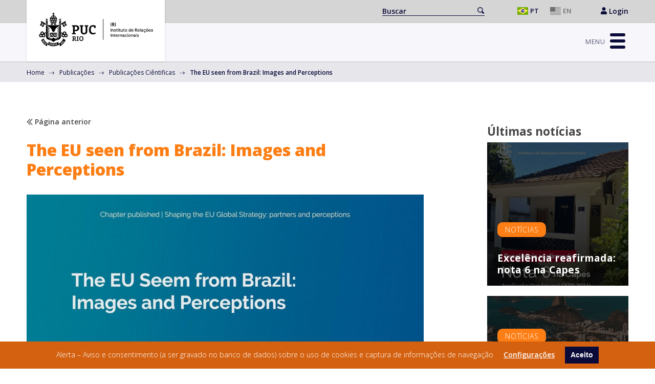

--- FILE ---
content_type: text/html; charset=UTF-8
request_url: https://www.iri.puc-rio.br/publicacao/the-eu-seen-from-brazil-images-and-perceptions/
body_size: 17375
content:
<!doctype html>
<html lang="pt-BR">

<head>
	<meta charset="UTF-8">
	<meta name="viewport" content="width=device-width, initial-scale=1">
	<link rel="profile" href="https://gmpg.org/xfn/11">

	<script src="https://www.iri.puc-rio.br/wp-content/themes/iri-puc/dist/js/jquery-3.6.0.min.js"></script>
	<script src="https://www.iri.puc-rio.br/wp-content/themes/iri-puc/dist/js/bootstrap.min.js"></script>
	<script src="https://www.iri.puc-rio.br/wp-content/themes/iri-puc/dist/js/owl.carousel.js"></script>
	<title>The EU seen from Brazil: Images and Perceptions &#8211; IRI &#8211; Instituto de Relações Internacionais</title>
<meta name='robots' content='max-image-preview:large' />
<link rel='dns-prefetch' href='//plausible.io' />
<link rel="alternate" type="application/rss+xml" title="Feed para IRI - Instituto de Relações Internacionais &raquo;" href="https://www.iri.puc-rio.br/feed/" />
<link rel="alternate" type="application/rss+xml" title="Feed de comentários para IRI - Instituto de Relações Internacionais &raquo;" href="https://www.iri.puc-rio.br/comments/feed/" />
<script>
window._wpemojiSettings = {"baseUrl":"https:\/\/s.w.org\/images\/core\/emoji\/14.0.0\/72x72\/","ext":".png","svgUrl":"https:\/\/s.w.org\/images\/core\/emoji\/14.0.0\/svg\/","svgExt":".svg","source":{"concatemoji":"https:\/\/www.iri.puc-rio.br\/wp-includes\/js\/wp-emoji-release.min.js?ver=6.1.1"}};
/*! This file is auto-generated */
!function(e,a,t){var n,r,o,i=a.createElement("canvas"),p=i.getContext&&i.getContext("2d");function s(e,t){var a=String.fromCharCode,e=(p.clearRect(0,0,i.width,i.height),p.fillText(a.apply(this,e),0,0),i.toDataURL());return p.clearRect(0,0,i.width,i.height),p.fillText(a.apply(this,t),0,0),e===i.toDataURL()}function c(e){var t=a.createElement("script");t.src=e,t.defer=t.type="text/javascript",a.getElementsByTagName("head")[0].appendChild(t)}for(o=Array("flag","emoji"),t.supports={everything:!0,everythingExceptFlag:!0},r=0;r<o.length;r++)t.supports[o[r]]=function(e){if(p&&p.fillText)switch(p.textBaseline="top",p.font="600 32px Arial",e){case"flag":return s([127987,65039,8205,9895,65039],[127987,65039,8203,9895,65039])?!1:!s([55356,56826,55356,56819],[55356,56826,8203,55356,56819])&&!s([55356,57332,56128,56423,56128,56418,56128,56421,56128,56430,56128,56423,56128,56447],[55356,57332,8203,56128,56423,8203,56128,56418,8203,56128,56421,8203,56128,56430,8203,56128,56423,8203,56128,56447]);case"emoji":return!s([129777,127995,8205,129778,127999],[129777,127995,8203,129778,127999])}return!1}(o[r]),t.supports.everything=t.supports.everything&&t.supports[o[r]],"flag"!==o[r]&&(t.supports.everythingExceptFlag=t.supports.everythingExceptFlag&&t.supports[o[r]]);t.supports.everythingExceptFlag=t.supports.everythingExceptFlag&&!t.supports.flag,t.DOMReady=!1,t.readyCallback=function(){t.DOMReady=!0},t.supports.everything||(n=function(){t.readyCallback()},a.addEventListener?(a.addEventListener("DOMContentLoaded",n,!1),e.addEventListener("load",n,!1)):(e.attachEvent("onload",n),a.attachEvent("onreadystatechange",function(){"complete"===a.readyState&&t.readyCallback()})),(e=t.source||{}).concatemoji?c(e.concatemoji):e.wpemoji&&e.twemoji&&(c(e.twemoji),c(e.wpemoji)))}(window,document,window._wpemojiSettings);
</script>
<style>
img.wp-smiley,
img.emoji {
	display: inline !important;
	border: none !important;
	box-shadow: none !important;
	height: 1em !important;
	width: 1em !important;
	margin: 0 0.07em !important;
	vertical-align: -0.1em !important;
	background: none !important;
	padding: 0 !important;
}
</style>
	<link rel='stylesheet' id='wp-block-library-css' href='https://www.iri.puc-rio.br/wp-includes/css/dist/block-library/style.min.css?ver=6.1.1' media='all' />
<style id='spacedmonkey-classic-menu-block-style-inline-css'>
.wp-classic-menu-block>.menu{list-style:none;margin:0;padding:0;text-align:left;width:100%}.wp-classic-menu-block>.menu ul{left:-999em;list-style:none;margin:0;padding:0;position:absolute}.wp-classic-menu-block>.menu li{display:inline-block;padding-right:var(--wp--style--block-gap,2em);position:relative;text-align:left}.wp-classic-menu-block>.menu li:hover>ul{left:auto}.wp-classic-menu-block>.menu li li{display:block}.wp-classic-menu-block>.menu li li:hover>ul{left:100%;top:0}

</style>
<link rel='stylesheet' id='classic-theme-styles-css' href='https://www.iri.puc-rio.br/wp-includes/css/classic-themes.min.css?ver=1' media='all' />
<style id='global-styles-inline-css'>
body{--wp--preset--color--black: #000000;--wp--preset--color--cyan-bluish-gray: #abb8c3;--wp--preset--color--white: #ffffff;--wp--preset--color--pale-pink: #f78da7;--wp--preset--color--vivid-red: #cf2e2e;--wp--preset--color--luminous-vivid-orange: #ff6900;--wp--preset--color--luminous-vivid-amber: #fcb900;--wp--preset--color--light-green-cyan: #7bdcb5;--wp--preset--color--vivid-green-cyan: #00d084;--wp--preset--color--pale-cyan-blue: #8ed1fc;--wp--preset--color--vivid-cyan-blue: #0693e3;--wp--preset--color--vivid-purple: #9b51e0;--wp--preset--gradient--vivid-cyan-blue-to-vivid-purple: linear-gradient(135deg,rgba(6,147,227,1) 0%,rgb(155,81,224) 100%);--wp--preset--gradient--light-green-cyan-to-vivid-green-cyan: linear-gradient(135deg,rgb(122,220,180) 0%,rgb(0,208,130) 100%);--wp--preset--gradient--luminous-vivid-amber-to-luminous-vivid-orange: linear-gradient(135deg,rgba(252,185,0,1) 0%,rgba(255,105,0,1) 100%);--wp--preset--gradient--luminous-vivid-orange-to-vivid-red: linear-gradient(135deg,rgba(255,105,0,1) 0%,rgb(207,46,46) 100%);--wp--preset--gradient--very-light-gray-to-cyan-bluish-gray: linear-gradient(135deg,rgb(238,238,238) 0%,rgb(169,184,195) 100%);--wp--preset--gradient--cool-to-warm-spectrum: linear-gradient(135deg,rgb(74,234,220) 0%,rgb(151,120,209) 20%,rgb(207,42,186) 40%,rgb(238,44,130) 60%,rgb(251,105,98) 80%,rgb(254,248,76) 100%);--wp--preset--gradient--blush-light-purple: linear-gradient(135deg,rgb(255,206,236) 0%,rgb(152,150,240) 100%);--wp--preset--gradient--blush-bordeaux: linear-gradient(135deg,rgb(254,205,165) 0%,rgb(254,45,45) 50%,rgb(107,0,62) 100%);--wp--preset--gradient--luminous-dusk: linear-gradient(135deg,rgb(255,203,112) 0%,rgb(199,81,192) 50%,rgb(65,88,208) 100%);--wp--preset--gradient--pale-ocean: linear-gradient(135deg,rgb(255,245,203) 0%,rgb(182,227,212) 50%,rgb(51,167,181) 100%);--wp--preset--gradient--electric-grass: linear-gradient(135deg,rgb(202,248,128) 0%,rgb(113,206,126) 100%);--wp--preset--gradient--midnight: linear-gradient(135deg,rgb(2,3,129) 0%,rgb(40,116,252) 100%);--wp--preset--duotone--dark-grayscale: url('#wp-duotone-dark-grayscale');--wp--preset--duotone--grayscale: url('#wp-duotone-grayscale');--wp--preset--duotone--purple-yellow: url('#wp-duotone-purple-yellow');--wp--preset--duotone--blue-red: url('#wp-duotone-blue-red');--wp--preset--duotone--midnight: url('#wp-duotone-midnight');--wp--preset--duotone--magenta-yellow: url('#wp-duotone-magenta-yellow');--wp--preset--duotone--purple-green: url('#wp-duotone-purple-green');--wp--preset--duotone--blue-orange: url('#wp-duotone-blue-orange');--wp--preset--font-size--small: 13px;--wp--preset--font-size--medium: 20px;--wp--preset--font-size--large: 36px;--wp--preset--font-size--x-large: 42px;--wp--preset--spacing--20: 0.44rem;--wp--preset--spacing--30: 0.67rem;--wp--preset--spacing--40: 1rem;--wp--preset--spacing--50: 1.5rem;--wp--preset--spacing--60: 2.25rem;--wp--preset--spacing--70: 3.38rem;--wp--preset--spacing--80: 5.06rem;}:where(.is-layout-flex){gap: 0.5em;}body .is-layout-flow > .alignleft{float: left;margin-inline-start: 0;margin-inline-end: 2em;}body .is-layout-flow > .alignright{float: right;margin-inline-start: 2em;margin-inline-end: 0;}body .is-layout-flow > .aligncenter{margin-left: auto !important;margin-right: auto !important;}body .is-layout-constrained > .alignleft{float: left;margin-inline-start: 0;margin-inline-end: 2em;}body .is-layout-constrained > .alignright{float: right;margin-inline-start: 2em;margin-inline-end: 0;}body .is-layout-constrained > .aligncenter{margin-left: auto !important;margin-right: auto !important;}body .is-layout-constrained > :where(:not(.alignleft):not(.alignright):not(.alignfull)){max-width: var(--wp--style--global--content-size);margin-left: auto !important;margin-right: auto !important;}body .is-layout-constrained > .alignwide{max-width: var(--wp--style--global--wide-size);}body .is-layout-flex{display: flex;}body .is-layout-flex{flex-wrap: wrap;align-items: center;}body .is-layout-flex > *{margin: 0;}:where(.wp-block-columns.is-layout-flex){gap: 2em;}.has-black-color{color: var(--wp--preset--color--black) !important;}.has-cyan-bluish-gray-color{color: var(--wp--preset--color--cyan-bluish-gray) !important;}.has-white-color{color: var(--wp--preset--color--white) !important;}.has-pale-pink-color{color: var(--wp--preset--color--pale-pink) !important;}.has-vivid-red-color{color: var(--wp--preset--color--vivid-red) !important;}.has-luminous-vivid-orange-color{color: var(--wp--preset--color--luminous-vivid-orange) !important;}.has-luminous-vivid-amber-color{color: var(--wp--preset--color--luminous-vivid-amber) !important;}.has-light-green-cyan-color{color: var(--wp--preset--color--light-green-cyan) !important;}.has-vivid-green-cyan-color{color: var(--wp--preset--color--vivid-green-cyan) !important;}.has-pale-cyan-blue-color{color: var(--wp--preset--color--pale-cyan-blue) !important;}.has-vivid-cyan-blue-color{color: var(--wp--preset--color--vivid-cyan-blue) !important;}.has-vivid-purple-color{color: var(--wp--preset--color--vivid-purple) !important;}.has-black-background-color{background-color: var(--wp--preset--color--black) !important;}.has-cyan-bluish-gray-background-color{background-color: var(--wp--preset--color--cyan-bluish-gray) !important;}.has-white-background-color{background-color: var(--wp--preset--color--white) !important;}.has-pale-pink-background-color{background-color: var(--wp--preset--color--pale-pink) !important;}.has-vivid-red-background-color{background-color: var(--wp--preset--color--vivid-red) !important;}.has-luminous-vivid-orange-background-color{background-color: var(--wp--preset--color--luminous-vivid-orange) !important;}.has-luminous-vivid-amber-background-color{background-color: var(--wp--preset--color--luminous-vivid-amber) !important;}.has-light-green-cyan-background-color{background-color: var(--wp--preset--color--light-green-cyan) !important;}.has-vivid-green-cyan-background-color{background-color: var(--wp--preset--color--vivid-green-cyan) !important;}.has-pale-cyan-blue-background-color{background-color: var(--wp--preset--color--pale-cyan-blue) !important;}.has-vivid-cyan-blue-background-color{background-color: var(--wp--preset--color--vivid-cyan-blue) !important;}.has-vivid-purple-background-color{background-color: var(--wp--preset--color--vivid-purple) !important;}.has-black-border-color{border-color: var(--wp--preset--color--black) !important;}.has-cyan-bluish-gray-border-color{border-color: var(--wp--preset--color--cyan-bluish-gray) !important;}.has-white-border-color{border-color: var(--wp--preset--color--white) !important;}.has-pale-pink-border-color{border-color: var(--wp--preset--color--pale-pink) !important;}.has-vivid-red-border-color{border-color: var(--wp--preset--color--vivid-red) !important;}.has-luminous-vivid-orange-border-color{border-color: var(--wp--preset--color--luminous-vivid-orange) !important;}.has-luminous-vivid-amber-border-color{border-color: var(--wp--preset--color--luminous-vivid-amber) !important;}.has-light-green-cyan-border-color{border-color: var(--wp--preset--color--light-green-cyan) !important;}.has-vivid-green-cyan-border-color{border-color: var(--wp--preset--color--vivid-green-cyan) !important;}.has-pale-cyan-blue-border-color{border-color: var(--wp--preset--color--pale-cyan-blue) !important;}.has-vivid-cyan-blue-border-color{border-color: var(--wp--preset--color--vivid-cyan-blue) !important;}.has-vivid-purple-border-color{border-color: var(--wp--preset--color--vivid-purple) !important;}.has-vivid-cyan-blue-to-vivid-purple-gradient-background{background: var(--wp--preset--gradient--vivid-cyan-blue-to-vivid-purple) !important;}.has-light-green-cyan-to-vivid-green-cyan-gradient-background{background: var(--wp--preset--gradient--light-green-cyan-to-vivid-green-cyan) !important;}.has-luminous-vivid-amber-to-luminous-vivid-orange-gradient-background{background: var(--wp--preset--gradient--luminous-vivid-amber-to-luminous-vivid-orange) !important;}.has-luminous-vivid-orange-to-vivid-red-gradient-background{background: var(--wp--preset--gradient--luminous-vivid-orange-to-vivid-red) !important;}.has-very-light-gray-to-cyan-bluish-gray-gradient-background{background: var(--wp--preset--gradient--very-light-gray-to-cyan-bluish-gray) !important;}.has-cool-to-warm-spectrum-gradient-background{background: var(--wp--preset--gradient--cool-to-warm-spectrum) !important;}.has-blush-light-purple-gradient-background{background: var(--wp--preset--gradient--blush-light-purple) !important;}.has-blush-bordeaux-gradient-background{background: var(--wp--preset--gradient--blush-bordeaux) !important;}.has-luminous-dusk-gradient-background{background: var(--wp--preset--gradient--luminous-dusk) !important;}.has-pale-ocean-gradient-background{background: var(--wp--preset--gradient--pale-ocean) !important;}.has-electric-grass-gradient-background{background: var(--wp--preset--gradient--electric-grass) !important;}.has-midnight-gradient-background{background: var(--wp--preset--gradient--midnight) !important;}.has-small-font-size{font-size: var(--wp--preset--font-size--small) !important;}.has-medium-font-size{font-size: var(--wp--preset--font-size--medium) !important;}.has-large-font-size{font-size: var(--wp--preset--font-size--large) !important;}.has-x-large-font-size{font-size: var(--wp--preset--font-size--x-large) !important;}
.wp-block-navigation a:where(:not(.wp-element-button)){color: inherit;}
:where(.wp-block-columns.is-layout-flex){gap: 2em;}
.wp-block-pullquote{font-size: 1.5em;line-height: 1.6;}
</style>
<link rel='stylesheet' id='pb-accordion-blocks-style-css' href='https://www.iri.puc-rio.br/wp-content/plugins/accordion-blocks/build/index.css?ver=1.5.0' media='all' />
<link rel='stylesheet' id='iri-puc-style-css' href='https://www.iri.puc-rio.br/wp-content/themes/iri-puc/style.css?ver=1.0.0' media='all' />
<link rel='stylesheet' id='addtoany-css' href='https://www.iri.puc-rio.br/wp-content/plugins/add-to-any/addtoany.min.css?ver=1.15' media='all' />
<link rel='stylesheet' id='wpgdprc.css-css' href='https://www.iri.puc-rio.br/wp-content/plugins/wp-gdpr-compliance/assets/css/front.min.css?ver=1620246752' media='all' />
<style id='wpgdprc.css-inline-css'>

            div.wpgdprc .wpgdprc-switch .wpgdprc-switch-inner:before { content: 'Yes'; }
            div.wpgdprc .wpgdprc-switch .wpgdprc-switch-inner:after { content: 'No'; }
        
</style>
<script src='https://www.iri.puc-rio.br/wp-includes/js/jquery/jquery.min.js?ver=3.6.1' id='jquery-core-js'></script>
<script src='https://www.iri.puc-rio.br/wp-includes/js/jquery/jquery-migrate.min.js?ver=3.3.2' id='jquery-migrate-js'></script>
<script src='https://www.iri.puc-rio.br/wp-content/plugins/add-to-any/addtoany.min.js?ver=1.1' id='addtoany-js'></script>
<script defer data-domain='iri.puc-rio.br' data-api='https://plausible.io/api/event' data-cfasync='false' src='https://plausible.io/js/plausible.js?ver=2.3.0' id='plausible'></script>
<script id='plausible-analytics-js-after'>
window.plausible = window.plausible || function() { (window.plausible.q = window.plausible.q || []).push(arguments) }
</script>
<script src='https://www.iri.puc-rio.br/wp-content/plugins/wp-gdpr-compliance/assets/vendor/micromodal/micromodal.min.js?ver=1620247911' id='wpgdprc.micromodal.js-js'></script>
<script src='https://www.iri.puc-rio.br/wp-content/plugins/wp-gdpr-compliance/assets/vendor/postscribe/postscribe.min.js?ver=1620247911' id='wpgdprc.postscribe.js-js'></script>
<link rel="https://api.w.org/" href="https://www.iri.puc-rio.br/wp-json/" /><link rel="alternate" type="application/json" href="https://www.iri.puc-rio.br/wp-json/wp/v2/publicacao/2293" /><link rel="EditURI" type="application/rsd+xml" title="RSD" href="https://www.iri.puc-rio.br/xmlrpc.php?rsd" />
<link rel="wlwmanifest" type="application/wlwmanifest+xml" href="https://www.iri.puc-rio.br/wp-includes/wlwmanifest.xml" />
<meta name="generator" content="WordPress 6.1.1" />
<link rel="canonical" href="https://www.iri.puc-rio.br/publicacao/the-eu-seen-from-brazil-images-and-perceptions/" />
<link rel='shortlink' href='https://www.iri.puc-rio.br/?p=2293' />
<link rel="alternate" type="application/json+oembed" href="https://www.iri.puc-rio.br/wp-json/oembed/1.0/embed?url=https%3A%2F%2Fwww.iri.puc-rio.br%2Fpublicacao%2Fthe-eu-seen-from-brazil-images-and-perceptions%2F" />
<link rel="alternate" type="text/xml+oembed" href="https://www.iri.puc-rio.br/wp-json/oembed/1.0/embed?url=https%3A%2F%2Fwww.iri.puc-rio.br%2Fpublicacao%2Fthe-eu-seen-from-brazil-images-and-perceptions%2F&#038;format=xml" />

<script data-cfasync="false">
window.a2a_config=window.a2a_config||{};a2a_config.callbacks=[];a2a_config.overlays=[];a2a_config.templates={};a2a_localize = {
	Share: "Compartilhar",
	Save: "Salvar",
	Subscribe: "Inscrever",
	Email: "Email",
	Bookmark: "Favoritos",
	ShowAll: "Mostrar tudo",
	ShowLess: "Mostrar menos",
	FindServices: "Procurar serviço(s)",
	FindAnyServiceToAddTo: "Encontrar rapidamente qualquer serviço para",
	PoweredBy: "Serviço fornecido por",
	ShareViaEmail: "Share via email",
	SubscribeViaEmail: "Subscribe via email",
	BookmarkInYourBrowser: "Adicionar aos favoritos",
	BookmarkInstructions: "Press Ctrl+D or \u2318+D to bookmark this page",
	AddToYourFavorites: "Adicionar a favoritos",
	SendFromWebOrProgram: "Send from any email address or email program",
	EmailProgram: "Email program",
	More: "More&#8230;",
	ThanksForSharing: "Thanks for sharing!",
	ThanksForFollowing: "Thanks for following!"
};

a2a_config.icon_color="#6c757d";
(function(d,s,a,b){a=d.createElement(s);b=d.getElementsByTagName(s)[0];a.async=1;a.src="https://static.addtoany.com/menu/page.js";b.parentNode.insertBefore(a,b);})(document,"script");
</script>
<meta name='plausible-analytics-version' content='2.3.0' />
<style>.recentcomments a{display:inline !important;padding:0 !important;margin:0 !important;}</style>		<style type="text/css">
					.site-title,
			.site-description {
				position: absolute;
				clip: rect(1px, 1px, 1px, 1px);
				}
					</style>
		<link rel="icon" href="https://www.iri.puc-rio.br/wp-content/uploads/2021/04/cropped-favicon-32x32.png" sizes="32x32" />
<link rel="icon" href="https://www.iri.puc-rio.br/wp-content/uploads/2021/04/cropped-favicon-192x192.png" sizes="192x192" />
<link rel="apple-touch-icon" href="https://www.iri.puc-rio.br/wp-content/uploads/2021/04/cropped-favicon-180x180.png" />
<meta name="msapplication-TileImage" content="https://www.iri.puc-rio.br/wp-content/uploads/2021/04/cropped-favicon-270x270.png" />
		<style id="wp-custom-css">
			.header-iri .logo-iri {
	margin-left: 15px;
	margin-top: 8px;
}

.header-iri .site-branding {
    width: 270px;
}
.header-iri .logo-iri IMG {
        width: calc(100% - 15px);
        height: auto;
}
.footer-iri .logo-iri img {
    width: 250px;
    height: auto;
}
@media (max-width: 991px) {
.header-iri .logo-iri IMG {
        width: 80%;
        height: auto;
}
}
/*
.header-iri .logo-puc IMG {
        width: 130px;
        height: auto;
}
@media (max-width: 991px) {
.header-iri .logo-puc IMG {
        width: 100px;
        height: auto;
}
}
*/		</style>
		
	<script>
		// menu
		function myFunction() {
			document.getElementsByClassName("main-navigation")[0].classList.toggle("open-menu-iri");
			document.getElementsByClassName("menu-toggle")[0].classList.toggle("active");
		}
	</script>


	<script type="text/javascript">
		var _gaq = _gaq || [];
		_gaq.push(['_setAccount', 'UA-33171706-1']);
		_gaq.push(['_trackPageview']);
		(function () {
				var ga = document.createElement('script');
				ga.type = 'text/javascript';
				ga.async = true;
				ga.src = ('https:' == document.location.protocol ? 'https://ssl' : 'http://www') + '.google-analytics.com/ga.js';
				var s = document.getElementsByTagName('script')[0];
				s.parentNode.insertBefore(ga, s);
		})();
	</script>

</head>

<body class="publicacao-template-default single single-publicacao postid-2293 wp-custom-logo">
	<svg xmlns="http://www.w3.org/2000/svg" viewBox="0 0 0 0" width="0" height="0" focusable="false" role="none" style="visibility: hidden; position: absolute; left: -9999px; overflow: hidden;" ><defs><filter id="wp-duotone-dark-grayscale"><feColorMatrix color-interpolation-filters="sRGB" type="matrix" values=" .299 .587 .114 0 0 .299 .587 .114 0 0 .299 .587 .114 0 0 .299 .587 .114 0 0 " /><feComponentTransfer color-interpolation-filters="sRGB" ><feFuncR type="table" tableValues="0 0.49803921568627" /><feFuncG type="table" tableValues="0 0.49803921568627" /><feFuncB type="table" tableValues="0 0.49803921568627" /><feFuncA type="table" tableValues="1 1" /></feComponentTransfer><feComposite in2="SourceGraphic" operator="in" /></filter></defs></svg><svg xmlns="http://www.w3.org/2000/svg" viewBox="0 0 0 0" width="0" height="0" focusable="false" role="none" style="visibility: hidden; position: absolute; left: -9999px; overflow: hidden;" ><defs><filter id="wp-duotone-grayscale"><feColorMatrix color-interpolation-filters="sRGB" type="matrix" values=" .299 .587 .114 0 0 .299 .587 .114 0 0 .299 .587 .114 0 0 .299 .587 .114 0 0 " /><feComponentTransfer color-interpolation-filters="sRGB" ><feFuncR type="table" tableValues="0 1" /><feFuncG type="table" tableValues="0 1" /><feFuncB type="table" tableValues="0 1" /><feFuncA type="table" tableValues="1 1" /></feComponentTransfer><feComposite in2="SourceGraphic" operator="in" /></filter></defs></svg><svg xmlns="http://www.w3.org/2000/svg" viewBox="0 0 0 0" width="0" height="0" focusable="false" role="none" style="visibility: hidden; position: absolute; left: -9999px; overflow: hidden;" ><defs><filter id="wp-duotone-purple-yellow"><feColorMatrix color-interpolation-filters="sRGB" type="matrix" values=" .299 .587 .114 0 0 .299 .587 .114 0 0 .299 .587 .114 0 0 .299 .587 .114 0 0 " /><feComponentTransfer color-interpolation-filters="sRGB" ><feFuncR type="table" tableValues="0.54901960784314 0.98823529411765" /><feFuncG type="table" tableValues="0 1" /><feFuncB type="table" tableValues="0.71764705882353 0.25490196078431" /><feFuncA type="table" tableValues="1 1" /></feComponentTransfer><feComposite in2="SourceGraphic" operator="in" /></filter></defs></svg><svg xmlns="http://www.w3.org/2000/svg" viewBox="0 0 0 0" width="0" height="0" focusable="false" role="none" style="visibility: hidden; position: absolute; left: -9999px; overflow: hidden;" ><defs><filter id="wp-duotone-blue-red"><feColorMatrix color-interpolation-filters="sRGB" type="matrix" values=" .299 .587 .114 0 0 .299 .587 .114 0 0 .299 .587 .114 0 0 .299 .587 .114 0 0 " /><feComponentTransfer color-interpolation-filters="sRGB" ><feFuncR type="table" tableValues="0 1" /><feFuncG type="table" tableValues="0 0.27843137254902" /><feFuncB type="table" tableValues="0.5921568627451 0.27843137254902" /><feFuncA type="table" tableValues="1 1" /></feComponentTransfer><feComposite in2="SourceGraphic" operator="in" /></filter></defs></svg><svg xmlns="http://www.w3.org/2000/svg" viewBox="0 0 0 0" width="0" height="0" focusable="false" role="none" style="visibility: hidden; position: absolute; left: -9999px; overflow: hidden;" ><defs><filter id="wp-duotone-midnight"><feColorMatrix color-interpolation-filters="sRGB" type="matrix" values=" .299 .587 .114 0 0 .299 .587 .114 0 0 .299 .587 .114 0 0 .299 .587 .114 0 0 " /><feComponentTransfer color-interpolation-filters="sRGB" ><feFuncR type="table" tableValues="0 0" /><feFuncG type="table" tableValues="0 0.64705882352941" /><feFuncB type="table" tableValues="0 1" /><feFuncA type="table" tableValues="1 1" /></feComponentTransfer><feComposite in2="SourceGraphic" operator="in" /></filter></defs></svg><svg xmlns="http://www.w3.org/2000/svg" viewBox="0 0 0 0" width="0" height="0" focusable="false" role="none" style="visibility: hidden; position: absolute; left: -9999px; overflow: hidden;" ><defs><filter id="wp-duotone-magenta-yellow"><feColorMatrix color-interpolation-filters="sRGB" type="matrix" values=" .299 .587 .114 0 0 .299 .587 .114 0 0 .299 .587 .114 0 0 .299 .587 .114 0 0 " /><feComponentTransfer color-interpolation-filters="sRGB" ><feFuncR type="table" tableValues="0.78039215686275 1" /><feFuncG type="table" tableValues="0 0.94901960784314" /><feFuncB type="table" tableValues="0.35294117647059 0.47058823529412" /><feFuncA type="table" tableValues="1 1" /></feComponentTransfer><feComposite in2="SourceGraphic" operator="in" /></filter></defs></svg><svg xmlns="http://www.w3.org/2000/svg" viewBox="0 0 0 0" width="0" height="0" focusable="false" role="none" style="visibility: hidden; position: absolute; left: -9999px; overflow: hidden;" ><defs><filter id="wp-duotone-purple-green"><feColorMatrix color-interpolation-filters="sRGB" type="matrix" values=" .299 .587 .114 0 0 .299 .587 .114 0 0 .299 .587 .114 0 0 .299 .587 .114 0 0 " /><feComponentTransfer color-interpolation-filters="sRGB" ><feFuncR type="table" tableValues="0.65098039215686 0.40392156862745" /><feFuncG type="table" tableValues="0 1" /><feFuncB type="table" tableValues="0.44705882352941 0.4" /><feFuncA type="table" tableValues="1 1" /></feComponentTransfer><feComposite in2="SourceGraphic" operator="in" /></filter></defs></svg><svg xmlns="http://www.w3.org/2000/svg" viewBox="0 0 0 0" width="0" height="0" focusable="false" role="none" style="visibility: hidden; position: absolute; left: -9999px; overflow: hidden;" ><defs><filter id="wp-duotone-blue-orange"><feColorMatrix color-interpolation-filters="sRGB" type="matrix" values=" .299 .587 .114 0 0 .299 .587 .114 0 0 .299 .587 .114 0 0 .299 .587 .114 0 0 " /><feComponentTransfer color-interpolation-filters="sRGB" ><feFuncR type="table" tableValues="0.098039215686275 1" /><feFuncG type="table" tableValues="0 0.66274509803922" /><feFuncB type="table" tableValues="0.84705882352941 0.41960784313725" /><feFuncA type="table" tableValues="1 1" /></feComponentTransfer><feComposite in2="SourceGraphic" operator="in" /></filter></defs></svg>
	<!-- facebook - page -->
	<div id="fb-root"></div>
	<script async defer crossorigin="anonymous" src="https://connect.facebook.net/pt_BR/sdk.js#xfbml=1&version=v10.0&appId=284584948252738&autoLogAppEvents=1" nonce="zkLpbls0"></script>

	<div id="page" class="site">

		<header id="masthead" class="header-iri">
			<div class="header-iri-start">
				<div class="content-iri h-100">
					<div class="container-fluid h-100">
						<div class="row align-items-center h-100">
							<div class="col-12 text-end">
								<div class="search-iri">
																		<form role="search" method="get" action="/search"> <label class="screen-reader-text" for="searchh"></label> <input type="searchh" value="" class="search-field" name="searchh" id="s" placeholder="Buscar"> <input type="submit" id="searchsubmit" class="btn btn-search" value="Go"> </form>
								</div>
								<div class="translation-iri">
									<ul>
											<li class="lang-item lang-item-2 lang-item-pt current-lang lang-item-first"><a lang="pt-BR" hreflang="pt-BR" href="https://www.iri.puc-rio.br/publicacao/the-eu-seen-from-brazil-images-and-perceptions/">Português</a></li>
	<li class="lang-item lang-item-5 lang-item-en no-translation"><a lang="en-US" hreflang="en-US" href="https://www.iri.puc-rio.br/en/home-eng/">English</a></li>
									</ul>
								</div>
								<div class="link-login-iri">
									<a href="/wp-admin/" target="_blank" rel="noopener noreferrer">
										<svg xmlns="http://www.w3.org/2000/svg" viewBox="0 0 448 512" width="12">
											<path fill="currentColor" d="M224 256c70.7 0 128-57.3 128-128S294.7 0 224 0 96 57.3 96 128s57.3 128 128 128zm89.6 32h-16.7c-22.2 10.2-46.9 16-72.9 16s-50.6-5.8-72.9-16h-16.7C60.2 288 0 348.2 0 422.4V464c0 26.5 21.5 48 48 48h352c26.5 0 48-21.5 48-48v-41.6c0-74.2-60.2-134.4-134.4-134.4z" class=""></path>
										</svg>
										Login									</a>
								</div>
							</div>
						</div>
					</div>
				</div>
			</div>

			<div class="header-iri-center">
				<div class="content-iri h-100">
					<div class="container-fluid h-100">
						<div class="row align-items-center h-100 gx-4">
							<div class="col-lg-2">
								<div class="site-branding">
									<a href="https://www.iri.puc-rio.br/" class="logo-iri" title="IRI - Puc Rio">
										<img src="/wp-content/uploads/2025/08/logo-iri-novo.png" alt="IRI - Puc Rio">
									</a>
								</div>
							</div>
							<div class="col-lg-10 text-end">
								<!-- <div class="menu-nav-iri">
																			<div class="menu-menu-header-pt-container"><ul id="menu-menu-header-pt" class="menu"><li id="menu-item-1118" class="menu-item menu-item-type-custom menu-item-object-custom menu-item-has-children menu-item-1118"><a href="#">Sobre</a>
<ul class="sub-menu">
	<li id="menu-item-1121" class="menu-item menu-item-type-custom menu-item-object-custom menu-item-1121"><a href="/sobre/o-instituto/">O Instituto</a></li>
	<li id="menu-item-1122" class="menu-item menu-item-type-custom menu-item-object-custom menu-item-1122"><a href="/sobre/historico/">Histórico</a></li>
	<li id="menu-item-1123" class="menu-item menu-item-type-custom menu-item-object-custom menu-item-1123"><a href="/sobre/equipes/professores-do-quadro-principal/">Equipe</a></li>
	<li id="menu-item-1124" class="menu-item menu-item-type-custom menu-item-object-custom menu-item-1124"><a href="/sobre/contato/">Contato</a></li>
</ul>
</li>
<li id="menu-item-1125" class="menu-item menu-item-type-custom menu-item-object-custom menu-item-has-children menu-item-1125"><a href="#">Ensino</a>
<ul class="sub-menu">
	<li id="menu-item-1126" class="menu-item menu-item-type-custom menu-item-object-custom menu-item-1126"><a href="/ensino/graduacao/">Graduação</a></li>
	<li id="menu-item-1127" class="sub-larger-2 menu-item menu-item-type-custom menu-item-object-custom menu-item-has-children menu-item-1127"><a href="#">Pós-Graduação</a>
	<ul class="sub-menu">
		<li id="menu-item-1128" class="menu-item menu-item-type-custom menu-item-object-custom menu-item-1128"><a href="/ensino/pos-graduacao/nosso-programa/">Nosso Programa</a></li>
		<li id="menu-item-1129" class="menu-item menu-item-type-custom menu-item-object-custom menu-item-1129"><a href="/ensino/pos-graduacao/nossa-comunidade/professoras-permanentes/">Nossa Comunidade</a></li>
		<li id="menu-item-1130" class="menu-item menu-item-type-custom menu-item-object-custom menu-item-1130"><a href="/ensino/pos-graduacao/nossos-cursos/">Nosso Cursos</a></li>
		<li id="menu-item-1131" class="menu-item menu-item-type-custom menu-item-object-custom menu-item-1131"><a href="/ensino/pos-graduacao/como-fazemos/">Como Fazemos</a></li>
		<li id="menu-item-1132" class="menu-item menu-item-type-custom menu-item-object-custom menu-item-1132"><a href="/ensino/pos-graduacao/internacionalizacao/">Internacionalização</a></li>
		<li id="menu-item-1133" class="menu-item menu-item-type-custom menu-item-object-custom menu-item-1133"><a href="/ensino/pos-graduacao/capes-prInt/">CAPES PrInt</a></li>
	</ul>
</li>
</ul>
</li>
<li id="menu-item-1134" class="menu-item menu-item-type-custom menu-item-object-custom menu-item-1134"><a href="/extensoes/">Extensão</a></li>
<li id="menu-item-1135" class="sub-larger-1 menu-item menu-item-type-custom menu-item-object-custom menu-item-has-children menu-item-1135"><a href="#">Pesquisa</a>
<ul class="sub-menu">
	<li id="menu-item-1136" class="menu-item menu-item-type-custom menu-item-object-custom menu-item-1136"><a href="/pesquisa/laboratorio-de-metodologia/">Laboratório de Metodologia</a></li>
	<li id="menu-item-1137" class="menu-item menu-item-type-custom menu-item-object-custom menu-item-1137"><a href="/pesquisa/brics-policy-center/">BRICS Policy Center</a></li>
	<li id="menu-item-1138" class="menu-item menu-item-type-custom menu-item-object-custom menu-item-1138"><a href="/pesquisa/nucleos-interdisciplinares/">Núcleos Interdisciplinares</a></li>
	<li id="menu-item-1139" class="menu-item menu-item-type-custom menu-item-object-custom menu-item-1139"><a href="/pesquisa/cooperacao-internacional/">Cooperação Internacional</a></li>
	<li id="menu-item-1140" class="menu-item menu-item-type-custom menu-item-object-custom menu-item-1140"><a href="/pesquisa/projetos-de-pesquisa/">Projetos de Pesquisa</a></li>
</ul>
</li>
<li id="menu-item-1141" class="sub-larger-1 menu-item menu-item-type-custom menu-item-object-custom menu-item-has-children menu-item-1141"><a href="#">Publicações</a>
<ul class="sub-menu">
	<li id="menu-item-1142" class="menu-item menu-item-type-custom menu-item-object-custom menu-item-1142"><a href="/publicacoes/contexto-internacional/">Contexto Internacional</a></li>
	<li id="menu-item-1143" class="menu-item menu-item-type-custom menu-item-object-custom menu-item-1143"><a href="/publicacoes/caderno-de-relacoes-internacionais/">Caderno de Relações Internacionais</a></li>
	<li id="menu-item-1144" class="menu-item menu-item-type-custom menu-item-object-custom menu-item-1144"><a href="/publicacoes/publicacoes-cientificas/">Publicações Científicas</a></li>
	<li id="menu-item-1145" class="menu-item menu-item-type-custom menu-item-object-custom menu-item-1145"><a href="/publicacoes/teses-e-dissertacoes/">Teses e Dissertações</a></li>
</ul>
</li>
<li id="menu-item-1146" class="menu-item menu-item-type-custom menu-item-object-custom menu-item-has-children menu-item-1146"><a href="#">Notícias &#038; Eventos</a>
<ul class="sub-menu">
	<li id="menu-item-1147" class="menu-item menu-item-type-custom menu-item-object-custom menu-item-1147"><a href="/noticias/">Notícias</a></li>
	<li id="menu-item-1148" class="menu-item menu-item-type-custom menu-item-object-custom menu-item-1148"><a href="/blog-academico/">Blog Acadêmico</a></li>
	<li id="menu-item-1149" class="menu-item menu-item-type-custom menu-item-object-custom menu-item-1149"><a href="/o-iri-na-midia/">O IRI na Mídia</a></li>
	<li id="menu-item-1150" class="menu-item menu-item-type-custom menu-item-object-custom menu-item-1150"><a href="/eventos/">Eventos</a></li>
</ul>
</li>
</ul></div>																		
								</div> -->
								<div class="">
									<div class="menu-iri">
										<button class="menu-toggle" aria-controls="primary-menu" aria-expanded="false" onclick="myFunction()">
											<span class="text-menu">Menu</span>
											<span class="barra-bx">
												<span class="barra"></span>
												<span class="barra"></span>
												<span class="barra"></span>
											</span>
										</button>
									</div>
								</div>
							</div>
						</div>
					</div>
				</div>
			</div>

			<nav id="site-navigation" class="main-navigation">
				<div class="content-iri">
					<div class="container-fluid">
						<div class="row gx-4">
							<div class="col-lg-3 mb-3">
								<div class="menu-iri-m">
																			<!-- PT -->
										<span class="menu-p">Sobre</span>
										<ul>
																							
																											<li><a href="/sobre/o-instituto/" title="O Instituto" target="_self">O Instituto</a></li>
													
												
																											<li><a href="/sobre/historico/" title="Histórico" target="_self">Histórico</a></li>
													
												
																											<li><a href="/sobre/equipes/professores-do-quadro-principal/" title="Equipe" target="_self">Equipe</a></li>
													
												
																											<li><a href="/sobre/contato/" title="Contato" target="_self">Contato</a></li>
													
																																	</ul>
																	</div>

								<div class="redes-sociais-iri">
																			<p>Acompanhe o <b>IRI</b><br />
nas redes sociais</p>
																		<ul>
										<li>
											<a href="https://web.facebook.com/IRI.Rio" title="facebook" target="_blank">
												<svg viewBox="0 0 320 512" class="svg-inline" width="14">
													<path fill="currentColor" d="M279.14 288l14.22-92.66h-88.91v-60.13c0-25.35 12.42-50.06 52.24-50.06h40.42V6.26S260.43 0 225.36 0c-73.22 0-121.08 44.38-121.08 124.72v70.62H22.89V288h81.39v224h100.17V288z" class=""></path>
												</svg>
											</a>
										</li>
										<li>
											<a href="https://www.instagram.com/iripucrio/" title="instagram" target="_blank">
												<svg viewBox="0 0 448 512" class="svg-instagram" width="25">
													<path fill="currentColor" d="M224.1 141c-63.6 0-114.9 51.3-114.9 114.9s51.3 114.9 114.9 114.9S339 319.5 339 255.9 287.7 141 224.1 141zm0 189.6c-41.1 0-74.7-33.5-74.7-74.7s33.5-74.7 74.7-74.7 74.7 33.5 74.7 74.7-33.6 74.7-74.7 74.7zm146.4-194.3c0 14.9-12 26.8-26.8 26.8-14.9 0-26.8-12-26.8-26.8s12-26.8 26.8-26.8 26.8 12 26.8 26.8zm76.1 27.2c-1.7-35.9-9.9-67.7-36.2-93.9-26.2-26.2-58-34.4-93.9-36.2-37-2.1-147.9-2.1-184.9 0-35.8 1.7-67.6 9.9-93.9 36.1s-34.4 58-36.2 93.9c-2.1 37-2.1 147.9 0 184.9 1.7 35.9 9.9 67.7 36.2 93.9s58 34.4 93.9 36.2c37 2.1 147.9 2.1 184.9 0 35.9-1.7 67.7-9.9 93.9-36.2 26.2-26.2 34.4-58 36.2-93.9 2.1-37 2.1-147.8 0-184.8zM398.8 388c-7.8 19.6-22.9 34.7-42.6 42.6-29.5 11.7-99.5 9-132.1 9s-102.7 2.6-132.1-9c-19.6-7.8-34.7-22.9-42.6-42.6-11.7-29.5-9-99.5-9-132.1s-2.6-102.7 9-132.1c7.8-19.6 22.9-34.7 42.6-42.6 29.5-11.7 99.5-9 132.1-9s102.7-2.6 132.1 9c19.6 7.8 34.7 22.9 42.6 42.6 11.7 29.5 9 99.5 9 132.1s2.7 102.7-9 132.1z" class=""></path>
												</svg>
											</a>
										</li>
										<li>
											<a href="https://twitter.com/IRI_PUCRio" title="twitter" target="_blank">
												<svg viewBox="0 0 512 512" class="svg-twitter" width="29">
													<path fill="currentColor" d="M459.37 151.716c.325 4.548.325 9.097.325 13.645 0 138.72-105.583 298.558-298.558 298.558-59.452 0-114.68-17.219-161.137-47.106 8.447.974 16.568 1.299 25.34 1.299 49.055 0 94.213-16.568 130.274-44.832-46.132-.975-84.792-31.188-98.112-72.772 6.498.974 12.995 1.624 19.818 1.624 9.421 0 18.843-1.3 27.614-3.573-48.081-9.747-84.143-51.98-84.143-102.985v-1.299c13.969 7.797 30.214 12.67 47.431 13.319-28.264-18.843-46.781-51.005-46.781-87.391 0-19.492 5.197-37.36 14.294-52.954 51.655 63.675 129.3 105.258 216.365 109.807-1.624-7.797-2.599-15.918-2.599-24.04 0-57.828 46.782-104.934 104.934-104.934 30.213 0 57.502 12.67 76.67 33.137 23.715-4.548 46.456-13.32 66.599-25.34-7.798 24.366-24.366 44.833-46.132 57.827 21.117-2.273 41.584-8.122 60.426-16.243-14.292 20.791-32.161 39.308-52.628 54.253z" class=""></path>
												</svg>
											</a>
										</li>
										<li>
											<a href="https://www.youtube.com/user/IRIPUCRJ" title="youtube" target="_blank">
												<svg viewBox="0 0 576 512" class="svg-youtube" width="30">
													<path fill="currentColor" d="M549.655 124.083c-6.281-23.65-24.787-42.276-48.284-48.597C458.781 64 288 64 288 64S117.22 64 74.629 75.486c-23.497 6.322-42.003 24.947-48.284 48.597-11.412 42.867-11.412 132.305-11.412 132.305s0 89.438 11.412 132.305c6.281 23.65 24.787 41.5 48.284 47.821C117.22 448 288 448 288 448s170.78 0 213.371-11.486c23.497-6.321 42.003-24.171 48.284-47.821 11.412-42.867 11.412-132.305 11.412-132.305s0-89.438-11.412-132.305zm-317.51 213.508V175.185l142.739 81.205-142.739 81.201z" class=""></path>
												</svg>
											</a>
										</li>
										<li>
											<a href="https://soundcloud.com/iri-puc-rio" title="soundcloud" target="_blank">
												<svg viewBox="0 0 640 512" class="svg-soundcloud" width="45">
													<path fill="currentColor" d="M111.4 256.3l5.8 65-5.8 68.3c-.3 2.5-2.2 4.4-4.4 4.4s-4.2-1.9-4.2-4.4l-5.6-68.3 5.6-65c0-2.2 1.9-4.2 4.2-4.2 2.2 0 4.1 2 4.4 4.2zm21.4-45.6c-2.8 0-4.7 2.2-5 5l-5 105.6 5 68.3c.3 2.8 2.2 5 5 5 2.5 0 4.7-2.2 4.7-5l5.8-68.3-5.8-105.6c0-2.8-2.2-5-4.7-5zm25.5-24.1c-3.1 0-5.3 2.2-5.6 5.3l-4.4 130 4.4 67.8c.3 3.1 2.5 5.3 5.6 5.3 2.8 0 5.3-2.2 5.3-5.3l5.3-67.8-5.3-130c0-3.1-2.5-5.3-5.3-5.3zM7.2 283.2c-1.4 0-2.2 1.1-2.5 2.5L0 321.3l4.7 35c.3 1.4 1.1 2.5 2.5 2.5s2.2-1.1 2.5-2.5l5.6-35-5.6-35.6c-.3-1.4-1.1-2.5-2.5-2.5zm23.6-21.9c-1.4 0-2.5 1.1-2.5 2.5l-6.4 57.5 6.4 56.1c0 1.7 1.1 2.8 2.5 2.8s2.5-1.1 2.8-2.5l7.2-56.4-7.2-57.5c-.3-1.4-1.4-2.5-2.8-2.5zm25.3-11.4c-1.7 0-3.1 1.4-3.3 3.3L47 321.3l5.8 65.8c.3 1.7 1.7 3.1 3.3 3.1 1.7 0 3.1-1.4 3.1-3.1l6.9-65.8-6.9-68.1c0-1.9-1.4-3.3-3.1-3.3zm25.3-2.2c-1.9 0-3.6 1.4-3.6 3.6l-5.8 70 5.8 67.8c0 2.2 1.7 3.6 3.6 3.6s3.6-1.4 3.9-3.6l6.4-67.8-6.4-70c-.3-2.2-2-3.6-3.9-3.6zm241.4-110.9c-1.1-.8-2.8-1.4-4.2-1.4-2.2 0-4.2.8-5.6 1.9-1.9 1.7-3.1 4.2-3.3 6.7v.8l-3.3 176.7 1.7 32.5 1.7 31.7c.3 4.7 4.2 8.6 8.9 8.6s8.6-3.9 8.6-8.6l3.9-64.2-3.9-177.5c-.4-3-2-5.8-4.5-7.2zm-26.7 15.3c-1.4-.8-2.8-1.4-4.4-1.4s-3.1.6-4.4 1.4c-2.2 1.4-3.6 3.9-3.6 6.7l-.3 1.7-2.8 160.8s0 .3 3.1 65.6v.3c0 1.7.6 3.3 1.7 4.7 1.7 1.9 3.9 3.1 6.4 3.1 2.2 0 4.2-1.1 5.6-2.5 1.7-1.4 2.5-3.3 2.5-5.6l.3-6.7 3.1-58.6-3.3-162.8c-.3-2.8-1.7-5.3-3.9-6.7zm-111.4 22.5c-3.1 0-5.8 2.8-5.8 6.1l-4.4 140.6 4.4 67.2c.3 3.3 2.8 5.8 5.8 5.8 3.3 0 5.8-2.5 6.1-5.8l5-67.2-5-140.6c-.2-3.3-2.7-6.1-6.1-6.1zm376.7 62.8c-10.8 0-21.1 2.2-30.6 6.1-6.4-70.8-65.8-126.4-138.3-126.4-17.8 0-35 3.3-50.3 9.4-6.1 2.2-7.8 4.4-7.8 9.2v249.7c0 5 3.9 8.6 8.6 9.2h218.3c43.3 0 78.6-35 78.6-78.3.1-43.6-35.2-78.9-78.5-78.9zm-296.7-60.3c-4.2 0-7.5 3.3-7.8 7.8l-3.3 136.7 3.3 65.6c.3 4.2 3.6 7.5 7.8 7.5 4.2 0 7.5-3.3 7.5-7.5l3.9-65.6-3.9-136.7c-.3-4.5-3.3-7.8-7.5-7.8zm-53.6-7.8c-3.3 0-6.4 3.1-6.4 6.7l-3.9 145.3 3.9 66.9c.3 3.6 3.1 6.4 6.4 6.4 3.6 0 6.4-2.8 6.7-6.4l4.4-66.9-4.4-145.3c-.3-3.6-3.1-6.7-6.7-6.7zm26.7 3.4c-3.9 0-6.9 3.1-6.9 6.9L227 321.3l3.9 66.4c.3 3.9 3.1 6.9 6.9 6.9s6.9-3.1 6.9-6.9l4.2-66.4-4.2-141.7c0-3.9-3-6.9-6.9-6.9z" class=""></path>
												</svg>
											</a>
										</li>
									</ul>
								</div>

								<div class="user-login">
									<a href="/wp-admin/" target="_blank" rel="noopener noreferrer">
										<svg viewBox="0 0 448 512" class="svg-user" width="20">
											<path fill="currentColor" d="M224 256c70.7 0 128-57.3 128-128S294.7 0 224 0 96 57.3 96 128s57.3 128 128 128zm89.6 32h-16.7c-22.2 10.2-46.9 16-72.9 16s-50.6-5.8-72.9-16h-16.7C60.2 288 0 348.2 0 422.4V464c0 26.5 21.5 48 48 48h352c26.5 0 48-21.5 48-48v-41.6c0-74.2-60.2-134.4-134.4-134.4z" class=""></path>
										</svg>
										<span>
											Login										</span>
									</a>
								</div>
							</div>

							<div class="col-lg-3 mb-3">
								<div class="menu-iri-m">
																			<!-- PT -->
										<span class="menu-p">Ensino</span>
										<ul>
																							
																											<li class="posgraduacao select"><a href="/ensino/graduacao/" title="Graduação" target="_self">Graduação</a></li>
													
												
																											<li class=" select"><a href="/ensino/graduacao/" title="Nosso Programa" target="_self">Nosso Programa</a></li>
													
												
																											<li class=" select"><a href="https://www.iri.puc-rio.br/ensino/extensao/" title="Extensão" target="_self">Extensão</a></li>
													
												
																											<li class="posgraduacao select"><a href="/ensino/pos-graduacao/" title="Pós-Graduação" target="_self">Pós-Graduação</a></li>
													
												
																											<li class=" select"><a href="/ensino/pos-graduacao/nosso-programa/" title="Nosso Programa" target="_self">Nosso Programa</a></li>
													
												
																											<li class=" select"><a href="/ensino/pos-graduacao/nossa-comunidade/professores-do-quadro-principal/" title="Nossa Comunidade" target="_self">Nossa Comunidade</a></li>
													
												
																											<li class=" select"><a href="/ensino/pos-graduacao/nossos-cursos/" title="Nossos Cursos" target="_self">Nossos Cursos</a></li>
													
												
																											<li class=" select"><a href="/ensino/pos-graduacao/como-fazemos/" title="Como Fazemos" target="_self">Como Fazemos</a></li>
													
												
																											<li class=" select"><a href="/ensino/pos-graduacao/internacionalizacao/" title="Internacionalização" target="_self">Internacionalização</a></li>
													
												
																											<li class=" select"><a href="/ensino/pos-graduacao/capes-prInt/" title="CAPES PrInt" target="_self">CAPES PrInt</a></li>
													
												
																											<li class=" select"><a href="http://www.ccpa.puc-rio.br/sintetico/relat_externo/gera_relatorio.lua?tp=informe_teses" title="Defesas de Dissertações" target="_blank">Defesas de Dissertações</a></li>
													
																																	</ul>
																	</div>

								<div class="menu-iri-m mt-40">
																			<!-- PT -->
										<a href="http://www.iri.puc-rio.br/extensoes/" title="" class="menu-p nv-01"></a>
																	</div>
							</div>

							<div class="col-lg-3 mb-3">
								<div class="menu-iri-m">
																			<!-- PT -->
										<span class="menu-p">Pesquisa</span>
										<ul>
																							
																											<li class=""><a href="/pesquisa/laboratorio-de-metodologia/" title="Laboratório de Metodologia" target="_self">Laboratório de Metodologia</a></li>
													
												
																											<li class=""><a href="https://bricspolicycenter.org/sobre/#o-brics-policy-center" title="BRICS Policy Center" target="_self">BRICS Policy Center</a></li>
													
												
																											<li class=""><a href="/pesquisa/nucleos-interdisciplinares/" title="Núcleos Interdisciplinares" target="_self">Núcleos Interdisciplinares</a></li>
													
												
																											<li class=""><a href="/pesquisa/cooperacao-internacional/" title="Cooperação Internacional" target="_self">Cooperação Internacional</a></li>
													
												
																											<li class=""><a href="/pesquisa/projetos-de-pesquisa/" title="Projetos de Pesquisa" target="_self">Projetos de Pesquisa</a></li>
													
												
																											<li class=""><a href="https://ipswinterschool.wordpress.com" title="Escola de Inverno IPS" target="_self">Escola de Inverno IPS</a></li>
													
																																	</ul>
																	</div>

								<div class="menu-iri-m mt-40">
																			<!-- PT -->
										<span class="menu-p">Notícias & Eventos</span>
										<ul>
																							
																											<li class=""><a href="/noticias/" title="Notícias" target="_self">Notícias</a></li>
													
												
																											<li class=""><a href="/blog-academico/" title="Blog Acadêmico" target="_self">Blog Acadêmico</a></li>
													
												
																											<li class=""><a href="/o-iri-na-midia/" title="O IRI na Mídia" target="_self">O IRI na Mídia</a></li>
													
												
																											<li class=""><a href="/eventos/" title="Eventos" target="_self">Eventos</a></li>
													
												
																											<li class=""><a href="/iri-global/" title="IRI Global" target="_self">IRI Global</a></li>
													
																																	</ul>
																	</div>
							</div>

							<div class="col-lg-3 mb-3">
								<div class="menu-iri-m">
																			<!-- PT -->
										<span class="menu-p">Publicações</span>
										<ul>
																							
																											<li class=""><a href="/publicacoes/contexto-internacional/" title="Contexto Internacional">Contexto Internacional</a></li>
													
												
																											<li class=""><a href="http://www.iri.puc-rio.br/publicacoes/cadernos-de-relacoes-internacionais/" title="Caderno de Relações Internacionais">Caderno de Relações Internacionais</a></li>
													
												
																											<li class=""><a href="/publicacoes/publicacoes-cientificas/" title="Publicações Científicas">Publicações Científicas</a></li>
													
												
																											<li class=""><a href="https://www.iri.puc-rio.br/teses-e-dissertacoes/" title="Teses e Dissertações">Teses e Dissertações</a></li>
													
																																	</ul>
																	</div>
							</div>
						</div>
					</div>
				</div>
			</nav>
		</header><!-- #masthead -->
<main id="primary" class="site-main internal-iri">
  <section class="breadcrumb-iri">
    <div class="content-iri">
      <div class="container-fluid">
        <div class="row gx-4">
          <div class="col-12">
            <ul>
              <li>
                <a href="https://www.iri.puc-rio.br/">Home</a>
                <svg viewBox="0 0 448 512" width="10">
                  <path fill="currentColor" d="M311.03 131.515l-7.071 7.07c-4.686 4.686-4.686 12.284 0 16.971L387.887 239H12c-6.627 0-12 5.373-12 12v10c0 6.627 5.373 12 12 12h375.887l-83.928 83.444c-4.686 4.686-4.686 12.284 0 16.971l7.071 7.07c4.686 4.686 12.284 4.686 16.97 0l116.485-116c4.686-4.686 4.686-12.284 0-16.971L328 131.515c-4.686-4.687-12.284-4.687-16.97 0z" class=""></path>
                </svg>
              </li>
              <li>
                <span>
                  Publicações
                  <svg viewBox="0 0 448 512" width="10">
                    <path fill="currentColor" d="M311.03 131.515l-7.071 7.07c-4.686 4.686-4.686 12.284 0 16.971L387.887 239H12c-6.627 0-12 5.373-12 12v10c0 6.627 5.373 12 12 12h375.887l-83.928 83.444c-4.686 4.686-4.686 12.284 0 16.971l7.071 7.07c4.686 4.686 12.284 4.686 16.97 0l116.485-116c4.686-4.686 4.686-12.284 0-16.971L328 131.515c-4.686-4.687-12.284-4.687-16.97 0z" class=""></path>
                  </svg>
                </span>
              </li>
              <li>
                <a href="/publicacoes/publicacoes-cientificas/">Publicações Ciêntificas</a>
                <svg viewBox="0 0 448 512" width="10">
                  <path fill="currentColor" d="M311.03 131.515l-7.071 7.07c-4.686 4.686-4.686 12.284 0 16.971L387.887 239H12c-6.627 0-12 5.373-12 12v10c0 6.627 5.373 12 12 12h375.887l-83.928 83.444c-4.686 4.686-4.686 12.284 0 16.971l7.071 7.07c4.686 4.686 12.284 4.686 16.97 0l116.485-116c4.686-4.686 4.686-12.284 0-16.971L328 131.515c-4.686-4.687-12.284-4.687-16.97 0z" class=""></path>
                </svg>
              </li>
              <li class="active"><span>The EU seen from Brazil: Images and Perceptions</span></li>
            </ul>
          </div>
        </div>
      </div>
    </div>
  </section>

  <section class="content-iri section-internal">
    <div class="container-fluid">
      <div class="row justify-content-between">
        <div class="col-lg-8">
          <article id="post-2293" class="post-2293 publicacao type-publicacao status-publish has-post-thumbnail hentry tag-identidades tag-uniao-europeia">
            <div class="card-voltar">
                              <a href="javascript:history.back()" title="Página anterior">
                  <svg viewBox="0 0 448 512" class="svg-chevron-double-left" width="12">
                    <path fill="currentColor" d="M390.3 473.9L180.9 264.5c-4.7-4.7-4.7-12.3 0-17L390.3 38.1c4.7-4.7 12.3-4.7 17 0l19.8 19.8c4.7 4.7 4.7 12.3 0 17L246.4 256l180.7 181.1c4.7 4.7 4.7 12.3 0 17l-19.8 19.8c-4.7 4.7-12.3 4.7-17 0zm-143 0l19.8-19.8c4.7-4.7 4.7-12.3 0-17L86.4 256 267.1 74.9c4.7-4.7 4.7-12.3 0-17l-19.8-19.8c-4.7-4.7-12.3-4.7-17 0L20.9 247.5c-4.7 4.7-4.7 12.3 0 17l209.4 209.4c4.7 4.7 12.3 4.7 17 0z" class=""></path>
                  </svg>
                  <span>Página anterior</span>
                </a>
              
            </div>
            <header class="entry-header">
              <h1 class="entry-title">The EU seen from Brazil: Images and Perceptions</h1>            </header><!-- .entry-header -->

            
			<div class="post-thumbnail">
				<img width="1793" height="1008" src="https://www.iri.puc-rio.br/wp-content/uploads/2018/11/0EAD5AF3-AF6B-42C3-B6C8-9A013B36982F.jpeg" class="attachment-post-thumbnail size-post-thumbnail wp-post-image" alt="" decoding="async" loading="lazy" srcset="https://www.iri.puc-rio.br/wp-content/uploads/2018/11/0EAD5AF3-AF6B-42C3-B6C8-9A013B36982F.jpeg 1793w, https://www.iri.puc-rio.br/wp-content/uploads/2018/11/0EAD5AF3-AF6B-42C3-B6C8-9A013B36982F-300x169.jpeg 300w, https://www.iri.puc-rio.br/wp-content/uploads/2018/11/0EAD5AF3-AF6B-42C3-B6C8-9A013B36982F-1024x576.jpeg 1024w, https://www.iri.puc-rio.br/wp-content/uploads/2018/11/0EAD5AF3-AF6B-42C3-B6C8-9A013B36982F-768x432.jpeg 768w, https://www.iri.puc-rio.br/wp-content/uploads/2018/11/0EAD5AF3-AF6B-42C3-B6C8-9A013B36982F-1536x864.jpeg 1536w" sizes="(max-width: 1793px) 100vw, 1793px" />			</div><!-- .post-thumbnail -->

		
            <div class="iri-post">
              <span class="post-date">
                                  Publicado em:
                                08/11/2018              </span>
              <span class="post-author">
                Equipe IRI              </span>
              <div class="post-compartilhar">
                                  <span>Compartilhar</span>
                                <div class="addtoany_shortcode"><div class="a2a_kit a2a_kit_size_30 addtoany_list" data-a2a-url="https://www.iri.puc-rio.br/publicacao/the-eu-seen-from-brazil-images-and-perceptions/" data-a2a-title="The EU seen from Brazil: Images and Perceptions"><a class="a2a_button_facebook" href="https://www.addtoany.com/add_to/facebook?linkurl=https%3A%2F%2Fwww.iri.puc-rio.br%2Fpublicacao%2Fthe-eu-seen-from-brazil-images-and-perceptions%2F&amp;linkname=The%20EU%20seen%20from%20Brazil%3A%20Images%20and%20Perceptions" title="Facebook" rel="nofollow noopener" target="_blank"></a><a class="a2a_button_twitter" href="https://www.addtoany.com/add_to/twitter?linkurl=https%3A%2F%2Fwww.iri.puc-rio.br%2Fpublicacao%2Fthe-eu-seen-from-brazil-images-and-perceptions%2F&amp;linkname=The%20EU%20seen%20from%20Brazil%3A%20Images%20and%20Perceptions" title="Twitter" rel="nofollow noopener" target="_blank"></a><a class="a2a_button_whatsapp" href="https://www.addtoany.com/add_to/whatsapp?linkurl=https%3A%2F%2Fwww.iri.puc-rio.br%2Fpublicacao%2Fthe-eu-seen-from-brazil-images-and-perceptions%2F&amp;linkname=The%20EU%20seen%20from%20Brazil%3A%20Images%20and%20Perceptions" title="WhatsApp" rel="nofollow noopener" target="_blank"></a><a class="a2a_button_linkedin" href="https://www.addtoany.com/add_to/linkedin?linkurl=https%3A%2F%2Fwww.iri.puc-rio.br%2Fpublicacao%2Fthe-eu-seen-from-brazil-images-and-perceptions%2F&amp;linkname=The%20EU%20seen%20from%20Brazil%3A%20Images%20and%20Perceptions" title="LinkedIn" rel="nofollow noopener" target="_blank"></a><a class="a2a_button_email" href="https://www.addtoany.com/add_to/email?linkurl=https%3A%2F%2Fwww.iri.puc-rio.br%2Fpublicacao%2Fthe-eu-seen-from-brazil-images-and-perceptions%2F&amp;linkname=The%20EU%20seen%20from%20Brazil%3A%20Images%20and%20Perceptions" title="Email" rel="nofollow noopener" target="_blank"></a></div></div>              </div>
            </div>

            <div class="entry-content">
              
<p>Em seu capítulo “<strong>The EU seen from Brazil: Images and Perceptions</strong>” do livro “<a href="https://www.palgrave.com/gp/book/9783319928395" target="_blank" rel="noreferrer noopener"><strong>Shaping the EU Global Strategy</strong></a>”, as professoras&nbsp;<a href="http://www.iri.puc-rio.br/equipe/paula-sandrin/" target="_blank" rel="noreferrer noopener"><strong>Paula Sandrin</strong></a>&nbsp;e&nbsp;<strong><a href="http://www.iri.puc-rio.br/equipe/andrea-ribeiro-hoffmann/" target="_blank" rel="noreferrer noopener">Andrea Hoffmann</a></strong>&nbsp;falam sobre a importância de se levar em conta as perspectivas de países terceiros sobre a União Europeia tendo em vista seu impacto nas relações externas do bloco. Argumenta-se, portanto,&nbsp; que a construção da identidade da União Europeia, (interna e externa) e a capacidade de ter repercussão na política mundial só podem ser plenamente compreendidas quando se consideram as perspectivas e interações com o “outro”. Nesse sentido, a prioridade conceitual do capítulo é atribuída ao conceito do “outro”.</p>



<p>O livro tem como objetivo ser um ser um recurso central para a crescente comunidade de acadêmicos e formuladores de políticas que se envolvem com a interface em evolução entre a UE e os assuntos internacionais.</p>



<div class="block-pdf">
      <div class="card-download nvpl block-pdf pdf" id="pdf-block_610851a97f3fa">
      <a href="https://www.iri.puc-rio.br/wp-content/uploads/2021/08/The-EU-Seen-From-Brazil.pdf" target="_blank" rel="noopener noreferrer">
        <svg viewBox="0 0 640 512" class="svg-cloud-download" width="30">
          <path fill="currentColor" d="M537.6 226.6c4.1-10.7 6.4-22.4 6.4-34.6 0-53-43-96-96-96-19.7 0-38.1 6-53.3 16.2C367 64.2 315.3 32 256 32c-88.4 0-160 71.6-160 160 0 2.7.1 5.4.2 8.1C40.2 219.8 0 273.2 0 336c0 79.5 64.5 144 144 144h368c70.7 0 128-57.3 128-128 0-61.9-44-113.6-102.4-125.4zm-132.9 88.7L299.3 420.7c-6.2 6.2-16.4 6.2-22.6 0L171.3 315.3c-10.1-10.1-2.9-27.3 11.3-27.3H248V176c0-8.8 7.2-16 16-16h48c8.8 0 16 7.2 16 16v112h65.4c14.2 0 21.4 17.2 11.3 27.3z" class=""></path>
        </svg>
        <span class="text">The EU Seen from Brazil: Images and Perceptions</span>
      </a>
    </div>
  </div>
              <div class="tags-iri">
                <p>Tags</p><span>Identidades</span><span>União Europeia</span>              </div>
            </div><!-- .entry-content -->
          </article><!-- #post-2293 -->
        </div>
        <div class="col-lg-3">
          <div class="sidebar-iri">
            <div class="sidebar-news">
      <h4>Últimas notícias</h4>
            <article class="card-iri-news-s" style="background-image: url('https://www.iri.puc-rio.br/wp-content/uploads/2026/01/WhatsApp-Image-2026-01-14-at-13.24.01.jpeg');">
        <span class="bg-f"></span>
        <a href="https://www.iri.puc-rio.br/noticia/excelencia-reafirmada-nota-6-na-capes/" title="Excelência reafirmada: nota 6 na Capes">
          <div class="row align-items-end h-100">
            <div class="col-12">
              <div class="card-iri-news">
                <span class="category-iri">Notícias</span>
                <h1>Excelência reafirmada: nota 6 na Capes</h1>
              </div>
            </div>
          </div>
        </a>
      </article>
          <article class="card-iri-news-s" style="background-image: url('https://www.iri.puc-rio.br/wp-content/uploads/2026/01/prorrogado.jpeg');">
        <span class="bg-f"></span>
        <a href="https://www.iri.puc-rio.br/noticia/prorrogacao-da-chamada-de-trabalhos-para-a-conferencia-sobre-cooperacao-euro-america-latina-e-caribe-eu-lac/" title="Prorrogação da Chamada de Trabalhos para a Conferência sobre Cooperação Euro-América Latina e Caribe (EU-LAC)">
          <div class="row align-items-end h-100">
            <div class="col-12">
              <div class="card-iri-news">
                <span class="category-iri">Notícias</span>
                <h1>Prorrogação da Chamada de Trabalhos para a Conferência sobre Cooperação Euro-América Latina e Caribe (EU-LAC)</h1>
              </div>
            </div>
          </div>
        </a>
      </article>
    
  </div>

<!-- página facebook -->
<div class="fb-page" data-href="https://www.facebook.com/IRI.Rio" data-tabs="timeline" data-width="" data-height="" data-small-header="false" data-adapt-container-width="true" data-hide-cover="false" data-show-facepile="true">
  <blockquote cite="https://www.facebook.com/IRI.Rio" class="fb-xfbml-parse-ignore"><a href="https://www.facebook.com/IRI.Rio">Instituto de Relações Internacionais PUC-Rio</a></blockquote>
</div>

<div class="redes-sociais-iri">
  <ul>
    <li>
      <a href="https://www.instagram.com/iripucrio/" title="instagram" target="_blank">
        <svg viewBox="0 0 448 512" class="svg-instagram" width="25">
          <path fill="currentColor" d="M224.1 141c-63.6 0-114.9 51.3-114.9 114.9s51.3 114.9 114.9 114.9S339 319.5 339 255.9 287.7 141 224.1 141zm0 189.6c-41.1 0-74.7-33.5-74.7-74.7s33.5-74.7 74.7-74.7 74.7 33.5 74.7 74.7-33.6 74.7-74.7 74.7zm146.4-194.3c0 14.9-12 26.8-26.8 26.8-14.9 0-26.8-12-26.8-26.8s12-26.8 26.8-26.8 26.8 12 26.8 26.8zm76.1 27.2c-1.7-35.9-9.9-67.7-36.2-93.9-26.2-26.2-58-34.4-93.9-36.2-37-2.1-147.9-2.1-184.9 0-35.8 1.7-67.6 9.9-93.9 36.1s-34.4 58-36.2 93.9c-2.1 37-2.1 147.9 0 184.9 1.7 35.9 9.9 67.7 36.2 93.9s58 34.4 93.9 36.2c37 2.1 147.9 2.1 184.9 0 35.9-1.7 67.7-9.9 93.9-36.2 26.2-26.2 34.4-58 36.2-93.9 2.1-37 2.1-147.8 0-184.8zM398.8 388c-7.8 19.6-22.9 34.7-42.6 42.6-29.5 11.7-99.5 9-132.1 9s-102.7 2.6-132.1-9c-19.6-7.8-34.7-22.9-42.6-42.6-11.7-29.5-9-99.5-9-132.1s-2.6-102.7 9-132.1c7.8-19.6 22.9-34.7 42.6-42.6 29.5-11.7 99.5-9 132.1-9s102.7-2.6 132.1 9c19.6 7.8 34.7 22.9 42.6 42.6 11.7 29.5 9 99.5 9 132.1s2.7 102.7-9 132.1z" class=""></path>
        </svg>
      </a>
    </li>
    <li>
      <a href="https://twitter.com/IRI_PUCRio" title="twitter" target="_blank">
        <svg viewBox="0 0 512 512" class="svg-twitter" width="29">
          <path fill="currentColor" d="M459.37 151.716c.325 4.548.325 9.097.325 13.645 0 138.72-105.583 298.558-298.558 298.558-59.452 0-114.68-17.219-161.137-47.106 8.447.974 16.568 1.299 25.34 1.299 49.055 0 94.213-16.568 130.274-44.832-46.132-.975-84.792-31.188-98.112-72.772 6.498.974 12.995 1.624 19.818 1.624 9.421 0 18.843-1.3 27.614-3.573-48.081-9.747-84.143-51.98-84.143-102.985v-1.299c13.969 7.797 30.214 12.67 47.431 13.319-28.264-18.843-46.781-51.005-46.781-87.391 0-19.492 5.197-37.36 14.294-52.954 51.655 63.675 129.3 105.258 216.365 109.807-1.624-7.797-2.599-15.918-2.599-24.04 0-57.828 46.782-104.934 104.934-104.934 30.213 0 57.502 12.67 76.67 33.137 23.715-4.548 46.456-13.32 66.599-25.34-7.798 24.366-24.366 44.833-46.132 57.827 21.117-2.273 41.584-8.122 60.426-16.243-14.292 20.791-32.161 39.308-52.628 54.253z" class=""></path>
        </svg>
      </a>
    </li>
    <li>
      <a href="https://www.youtube.com/user/IRIPUCRJ" title="youtube" target="_blank">
        <svg viewBox="0 0 576 512" class="svg-youtube" width="30">
          <path fill="currentColor" d="M549.655 124.083c-6.281-23.65-24.787-42.276-48.284-48.597C458.781 64 288 64 288 64S117.22 64 74.629 75.486c-23.497 6.322-42.003 24.947-48.284 48.597-11.412 42.867-11.412 132.305-11.412 132.305s0 89.438 11.412 132.305c6.281 23.65 24.787 41.5 48.284 47.821C117.22 448 288 448 288 448s170.78 0 213.371-11.486c23.497-6.321 42.003-24.171 48.284-47.821 11.412-42.867 11.412-132.305 11.412-132.305s0-89.438-11.412-132.305zm-317.51 213.508V175.185l142.739 81.205-142.739 81.201z" class=""></path>
        </svg>
      </a>
    </li>
    <li>
      <a href="https://soundcloud.com/iri-puc-rio" title="soundcloud" target="_blank">
        <svg viewBox="0 0 640 512" class="svg-soundcloud" width="45">
          <path fill="currentColor" d="M111.4 256.3l5.8 65-5.8 68.3c-.3 2.5-2.2 4.4-4.4 4.4s-4.2-1.9-4.2-4.4l-5.6-68.3 5.6-65c0-2.2 1.9-4.2 4.2-4.2 2.2 0 4.1 2 4.4 4.2zm21.4-45.6c-2.8 0-4.7 2.2-5 5l-5 105.6 5 68.3c.3 2.8 2.2 5 5 5 2.5 0 4.7-2.2 4.7-5l5.8-68.3-5.8-105.6c0-2.8-2.2-5-4.7-5zm25.5-24.1c-3.1 0-5.3 2.2-5.6 5.3l-4.4 130 4.4 67.8c.3 3.1 2.5 5.3 5.6 5.3 2.8 0 5.3-2.2 5.3-5.3l5.3-67.8-5.3-130c0-3.1-2.5-5.3-5.3-5.3zM7.2 283.2c-1.4 0-2.2 1.1-2.5 2.5L0 321.3l4.7 35c.3 1.4 1.1 2.5 2.5 2.5s2.2-1.1 2.5-2.5l5.6-35-5.6-35.6c-.3-1.4-1.1-2.5-2.5-2.5zm23.6-21.9c-1.4 0-2.5 1.1-2.5 2.5l-6.4 57.5 6.4 56.1c0 1.7 1.1 2.8 2.5 2.8s2.5-1.1 2.8-2.5l7.2-56.4-7.2-57.5c-.3-1.4-1.4-2.5-2.8-2.5zm25.3-11.4c-1.7 0-3.1 1.4-3.3 3.3L47 321.3l5.8 65.8c.3 1.7 1.7 3.1 3.3 3.1 1.7 0 3.1-1.4 3.1-3.1l6.9-65.8-6.9-68.1c0-1.9-1.4-3.3-3.1-3.3zm25.3-2.2c-1.9 0-3.6 1.4-3.6 3.6l-5.8 70 5.8 67.8c0 2.2 1.7 3.6 3.6 3.6s3.6-1.4 3.9-3.6l6.4-67.8-6.4-70c-.3-2.2-2-3.6-3.9-3.6zm241.4-110.9c-1.1-.8-2.8-1.4-4.2-1.4-2.2 0-4.2.8-5.6 1.9-1.9 1.7-3.1 4.2-3.3 6.7v.8l-3.3 176.7 1.7 32.5 1.7 31.7c.3 4.7 4.2 8.6 8.9 8.6s8.6-3.9 8.6-8.6l3.9-64.2-3.9-177.5c-.4-3-2-5.8-4.5-7.2zm-26.7 15.3c-1.4-.8-2.8-1.4-4.4-1.4s-3.1.6-4.4 1.4c-2.2 1.4-3.6 3.9-3.6 6.7l-.3 1.7-2.8 160.8s0 .3 3.1 65.6v.3c0 1.7.6 3.3 1.7 4.7 1.7 1.9 3.9 3.1 6.4 3.1 2.2 0 4.2-1.1 5.6-2.5 1.7-1.4 2.5-3.3 2.5-5.6l.3-6.7 3.1-58.6-3.3-162.8c-.3-2.8-1.7-5.3-3.9-6.7zm-111.4 22.5c-3.1 0-5.8 2.8-5.8 6.1l-4.4 140.6 4.4 67.2c.3 3.3 2.8 5.8 5.8 5.8 3.3 0 5.8-2.5 6.1-5.8l5-67.2-5-140.6c-.2-3.3-2.7-6.1-6.1-6.1zm376.7 62.8c-10.8 0-21.1 2.2-30.6 6.1-6.4-70.8-65.8-126.4-138.3-126.4-17.8 0-35 3.3-50.3 9.4-6.1 2.2-7.8 4.4-7.8 9.2v249.7c0 5 3.9 8.6 8.6 9.2h218.3c43.3 0 78.6-35 78.6-78.3.1-43.6-35.2-78.9-78.5-78.9zm-296.7-60.3c-4.2 0-7.5 3.3-7.8 7.8l-3.3 136.7 3.3 65.6c.3 4.2 3.6 7.5 7.8 7.5 4.2 0 7.5-3.3 7.5-7.5l3.9-65.6-3.9-136.7c-.3-4.5-3.3-7.8-7.5-7.8zm-53.6-7.8c-3.3 0-6.4 3.1-6.4 6.7l-3.9 145.3 3.9 66.9c.3 3.6 3.1 6.4 6.4 6.4 3.6 0 6.4-2.8 6.7-6.4l4.4-66.9-4.4-145.3c-.3-3.6-3.1-6.7-6.7-6.7zm26.7 3.4c-3.9 0-6.9 3.1-6.9 6.9L227 321.3l3.9 66.4c.3 3.9 3.1 6.9 6.9 6.9s6.9-3.1 6.9-6.9l4.2-66.4-4.2-141.7c0-3.9-3-6.9-6.9-6.9z" class=""></path>
        </svg>
      </a>
    </li>
  </ul>
</div>          </div>
        </div>
      </div>
    </div>
  </section>
</main><!-- #main -->


<footer id="colophon" class="footer-iri">
	<div class="content-iri">
		<div class="container-fluid">
			<div class="row gx-4">
				<div class="col-lg-5 col-ft-iri-1">
					<div class="site-branding">
						<a href="https://www.iri.puc-rio.br/" class="logo-iri" title="IRI - Puc Rio">
							<img src="/wp-content/uploads/2025/08/logo-iri-3.png" alt="IRI - Puc Rio">
						</a>
					</div>
				</div>
				<div class="col-lg-7">
					<div class="footter-iri-dados">
						<div class="box-1">
							<div class="redes-sociais-iri">
																	<p>Acompanhe o <b>IRI</b><br />
nas redes sociais</p>
																<ul>
									<li>
										<a href="https://web.facebook.com/IRI.Rio" title="facebook" target="_blank">
											<svg viewBox="0 0 320 512" class="svg-inline" width="11">
												<path fill="currentColor" d="M279.14 288l14.22-92.66h-88.91v-60.13c0-25.35 12.42-50.06 52.24-50.06h40.42V6.26S260.43 0 225.36 0c-73.22 0-121.08 44.38-121.08 124.72v70.62H22.89V288h81.39v224h100.17V288z" class=""></path>
											</svg>
										</a>
									</li>
									<li>
										<a href="https://www.instagram.com/iripucrio/" title="instagram" target="_blank">
											<svg viewBox="0 0 448 512" class="svg-instagram" width="20">
												<path fill="currentColor" d="M224.1 141c-63.6 0-114.9 51.3-114.9 114.9s51.3 114.9 114.9 114.9S339 319.5 339 255.9 287.7 141 224.1 141zm0 189.6c-41.1 0-74.7-33.5-74.7-74.7s33.5-74.7 74.7-74.7 74.7 33.5 74.7 74.7-33.6 74.7-74.7 74.7zm146.4-194.3c0 14.9-12 26.8-26.8 26.8-14.9 0-26.8-12-26.8-26.8s12-26.8 26.8-26.8 26.8 12 26.8 26.8zm76.1 27.2c-1.7-35.9-9.9-67.7-36.2-93.9-26.2-26.2-58-34.4-93.9-36.2-37-2.1-147.9-2.1-184.9 0-35.8 1.7-67.6 9.9-93.9 36.1s-34.4 58-36.2 93.9c-2.1 37-2.1 147.9 0 184.9 1.7 35.9 9.9 67.7 36.2 93.9s58 34.4 93.9 36.2c37 2.1 147.9 2.1 184.9 0 35.9-1.7 67.7-9.9 93.9-36.2 26.2-26.2 34.4-58 36.2-93.9 2.1-37 2.1-147.8 0-184.8zM398.8 388c-7.8 19.6-22.9 34.7-42.6 42.6-29.5 11.7-99.5 9-132.1 9s-102.7 2.6-132.1-9c-19.6-7.8-34.7-22.9-42.6-42.6-11.7-29.5-9-99.5-9-132.1s-2.6-102.7 9-132.1c7.8-19.6 22.9-34.7 42.6-42.6 29.5-11.7 99.5-9 132.1-9s102.7-2.6 132.1 9c19.6 7.8 34.7 22.9 42.6 42.6 11.7 29.5 9 99.5 9 132.1s2.7 102.7-9 132.1z" class=""></path>
											</svg>
										</a>
									</li>
									<li>
										<a href="https://twitter.com/IRI_PUCRio" title="twitter" target="_blank">
											<svg viewBox="0 0 512 512" class="svg-twitter" width="21">
												<path fill="currentColor" d="M459.37 151.716c.325 4.548.325 9.097.325 13.645 0 138.72-105.583 298.558-298.558 298.558-59.452 0-114.68-17.219-161.137-47.106 8.447.974 16.568 1.299 25.34 1.299 49.055 0 94.213-16.568 130.274-44.832-46.132-.975-84.792-31.188-98.112-72.772 6.498.974 12.995 1.624 19.818 1.624 9.421 0 18.843-1.3 27.614-3.573-48.081-9.747-84.143-51.98-84.143-102.985v-1.299c13.969 7.797 30.214 12.67 47.431 13.319-28.264-18.843-46.781-51.005-46.781-87.391 0-19.492 5.197-37.36 14.294-52.954 51.655 63.675 129.3 105.258 216.365 109.807-1.624-7.797-2.599-15.918-2.599-24.04 0-57.828 46.782-104.934 104.934-104.934 30.213 0 57.502 12.67 76.67 33.137 23.715-4.548 46.456-13.32 66.599-25.34-7.798 24.366-24.366 44.833-46.132 57.827 21.117-2.273 41.584-8.122 60.426-16.243-14.292 20.791-32.161 39.308-52.628 54.253z" class=""></path>
											</svg>
										</a>
									</li>
									<li>
										<a href="https://www.youtube.com/user/IRIPUCRJ" title="youtube" target="_blank">
											<svg viewBox="0 0 576 512" class="svg-youtube" width="24">
												<path fill="currentColor" d="M549.655 124.083c-6.281-23.65-24.787-42.276-48.284-48.597C458.781 64 288 64 288 64S117.22 64 74.629 75.486c-23.497 6.322-42.003 24.947-48.284 48.597-11.412 42.867-11.412 132.305-11.412 132.305s0 89.438 11.412 132.305c6.281 23.65 24.787 41.5 48.284 47.821C117.22 448 288 448 288 448s170.78 0 213.371-11.486c23.497-6.321 42.003-24.171 48.284-47.821 11.412-42.867 11.412-132.305 11.412-132.305s0-89.438-11.412-132.305zm-317.51 213.508V175.185l142.739 81.205-142.739 81.201z" class=""></path>
											</svg>
										</a>
									</li>
									<li>
										<a href="https://soundcloud.com/iri-puc-rio" title="soundcloud" target="_blank">
											<svg viewBox="0 0 640 512" class="svg-soundcloud" width="35">
												<path fill="currentColor" d="M111.4 256.3l5.8 65-5.8 68.3c-.3 2.5-2.2 4.4-4.4 4.4s-4.2-1.9-4.2-4.4l-5.6-68.3 5.6-65c0-2.2 1.9-4.2 4.2-4.2 2.2 0 4.1 2 4.4 4.2zm21.4-45.6c-2.8 0-4.7 2.2-5 5l-5 105.6 5 68.3c.3 2.8 2.2 5 5 5 2.5 0 4.7-2.2 4.7-5l5.8-68.3-5.8-105.6c0-2.8-2.2-5-4.7-5zm25.5-24.1c-3.1 0-5.3 2.2-5.6 5.3l-4.4 130 4.4 67.8c.3 3.1 2.5 5.3 5.6 5.3 2.8 0 5.3-2.2 5.3-5.3l5.3-67.8-5.3-130c0-3.1-2.5-5.3-5.3-5.3zM7.2 283.2c-1.4 0-2.2 1.1-2.5 2.5L0 321.3l4.7 35c.3 1.4 1.1 2.5 2.5 2.5s2.2-1.1 2.5-2.5l5.6-35-5.6-35.6c-.3-1.4-1.1-2.5-2.5-2.5zm23.6-21.9c-1.4 0-2.5 1.1-2.5 2.5l-6.4 57.5 6.4 56.1c0 1.7 1.1 2.8 2.5 2.8s2.5-1.1 2.8-2.5l7.2-56.4-7.2-57.5c-.3-1.4-1.4-2.5-2.8-2.5zm25.3-11.4c-1.7 0-3.1 1.4-3.3 3.3L47 321.3l5.8 65.8c.3 1.7 1.7 3.1 3.3 3.1 1.7 0 3.1-1.4 3.1-3.1l6.9-65.8-6.9-68.1c0-1.9-1.4-3.3-3.1-3.3zm25.3-2.2c-1.9 0-3.6 1.4-3.6 3.6l-5.8 70 5.8 67.8c0 2.2 1.7 3.6 3.6 3.6s3.6-1.4 3.9-3.6l6.4-67.8-6.4-70c-.3-2.2-2-3.6-3.9-3.6zm241.4-110.9c-1.1-.8-2.8-1.4-4.2-1.4-2.2 0-4.2.8-5.6 1.9-1.9 1.7-3.1 4.2-3.3 6.7v.8l-3.3 176.7 1.7 32.5 1.7 31.7c.3 4.7 4.2 8.6 8.9 8.6s8.6-3.9 8.6-8.6l3.9-64.2-3.9-177.5c-.4-3-2-5.8-4.5-7.2zm-26.7 15.3c-1.4-.8-2.8-1.4-4.4-1.4s-3.1.6-4.4 1.4c-2.2 1.4-3.6 3.9-3.6 6.7l-.3 1.7-2.8 160.8s0 .3 3.1 65.6v.3c0 1.7.6 3.3 1.7 4.7 1.7 1.9 3.9 3.1 6.4 3.1 2.2 0 4.2-1.1 5.6-2.5 1.7-1.4 2.5-3.3 2.5-5.6l.3-6.7 3.1-58.6-3.3-162.8c-.3-2.8-1.7-5.3-3.9-6.7zm-111.4 22.5c-3.1 0-5.8 2.8-5.8 6.1l-4.4 140.6 4.4 67.2c.3 3.3 2.8 5.8 5.8 5.8 3.3 0 5.8-2.5 6.1-5.8l5-67.2-5-140.6c-.2-3.3-2.7-6.1-6.1-6.1zm376.7 62.8c-10.8 0-21.1 2.2-30.6 6.1-6.4-70.8-65.8-126.4-138.3-126.4-17.8 0-35 3.3-50.3 9.4-6.1 2.2-7.8 4.4-7.8 9.2v249.7c0 5 3.9 8.6 8.6 9.2h218.3c43.3 0 78.6-35 78.6-78.3.1-43.6-35.2-78.9-78.5-78.9zm-296.7-60.3c-4.2 0-7.5 3.3-7.8 7.8l-3.3 136.7 3.3 65.6c.3 4.2 3.6 7.5 7.8 7.5 4.2 0 7.5-3.3 7.5-7.5l3.9-65.6-3.9-136.7c-.3-4.5-3.3-7.8-7.5-7.8zm-53.6-7.8c-3.3 0-6.4 3.1-6.4 6.7l-3.9 145.3 3.9 66.9c.3 3.6 3.1 6.4 6.4 6.4 3.6 0 6.4-2.8 6.7-6.4l4.4-66.9-4.4-145.3c-.3-3.6-3.1-6.7-6.7-6.7zm26.7 3.4c-3.9 0-6.9 3.1-6.9 6.9L227 321.3l3.9 66.4c.3 3.9 3.1 6.9 6.9 6.9s6.9-3.1 6.9-6.9l4.2-66.4-4.2-141.7c0-3.9-3-6.9-6.9-6.9z" class=""></path>
											</svg>
										</a>
									</li>
								</ul>
							</div>
						</div>
						<div class="box-2">
							<div class="dados-endereco-iri">
																	<p>Rua Marquês de São Vicente, 225<br />
Vila dos Diretórios, Casa 20, Gávea<br />
Rio de Janeiro - RJ, Brasil</p>
															</div>
						</div>
						<div class="box-1">
							<p>+55 (21) 3527-1557<br />
+55 (21) 3527-1558<br />
+55 (21) 3527-1560</p>
						</div>
					</div>
				</div>
			</div>

			<div class="row gx-4">
				<div class="col-lg-4">
					<div class="row gx-4">
						<div class="col-lg-5">
							<div class="menu-iri-m">
																	<!-- PT -->
									<span class="menu-p">Sobre</span>
									<ul>
																					
																									<li><a href="/sobre/o-instituto/" title="O Instituto" target="_self">O Instituto</a></li>
												
											
																									<li><a href="/sobre/historico/" title="Histórico" target="_self">Histórico</a></li>
												
											
																									<li><a href="/sobre/equipes/professores-do-quadro-principal/" title="Equipe" target="_self">Equipe</a></li>
												
											
																									<li><a href="/sobre/contato/" title="Contato" target="_self">Contato</a></li>
												
																														</ul>
															</div>
						</div>
						<div class="col-lg-7">
							<div class="menu-iri-m">
																	<!-- PT -->
									<span class="menu-p">Ensino</span>
									<ul>
																					
																									<li class="posgraduacao select"><a href="/ensino/graduacao/" title="Graduação" target="_self">Graduação</a></li>
												
											
																									<li class=" select"><a href="/ensino/graduacao/" title="Nosso Programa" target="_self">Nosso Programa</a></li>
												
											
																									<li class=" select"><a href="https://www.iri.puc-rio.br/ensino/extensao/" title="Extensão" target="_self">Extensão</a></li>
												
											
																									<li class="posgraduacao select"><a href="/ensino/pos-graduacao/" title="Pós-Graduação" target="_self">Pós-Graduação</a></li>
												
											
																									<li class=" select"><a href="/ensino/pos-graduacao/nosso-programa/" title="Nosso Programa" target="_self">Nosso Programa</a></li>
												
											
																									<li class=" select"><a href="/ensino/pos-graduacao/nossa-comunidade/professores-do-quadro-principal/" title="Nossa Comunidade" target="_self">Nossa Comunidade</a></li>
												
											
																									<li class=" select"><a href="/ensino/pos-graduacao/nossos-cursos/" title="Nossos Cursos" target="_self">Nossos Cursos</a></li>
												
											
																									<li class=" select"><a href="/ensino/pos-graduacao/como-fazemos/" title="Como Fazemos" target="_self">Como Fazemos</a></li>
												
											
																									<li class=" select"><a href="/ensino/pos-graduacao/internacionalizacao/" title="Internacionalização" target="_self">Internacionalização</a></li>
												
											
																									<li class=" select"><a href="/ensino/pos-graduacao/capes-prInt/" title="CAPES PrInt" target="_self">CAPES PrInt</a></li>
												
											
																									<li class=" select"><a href="http://www.ccpa.puc-rio.br/sintetico/relat_externo/gera_relatorio.lua?tp=informe_teses" title="Defesas de Dissertações" target="_blank">Defesas de Dissertações</a></li>
												
																														</ul>
															</div>
						</div>
					</div>
				</div>
				<div class="col-lg-8">
					<div class="row gx-4">
						<div class="col-lg-4">
							<div class="menu-iri-m">
																	<!-- PT -->
									<span class="menu-p">Pesquisa</span>
									<ul>
																					
																									<li class=""><a href="/pesquisa/laboratorio-de-metodologia/" title="Laboratório de Metodologia" target="_self">Laboratório de Metodologia</a></li>
												
											
																									<li class=""><a href="https://bricspolicycenter.org/sobre/#o-brics-policy-center" title="BRICS Policy Center" target="_self">BRICS Policy Center</a></li>
												
											
																									<li class=""><a href="/pesquisa/nucleos-interdisciplinares/" title="Núcleos Interdisciplinares" target="_self">Núcleos Interdisciplinares</a></li>
												
											
																									<li class=""><a href="/pesquisa/cooperacao-internacional/" title="Cooperação Internacional" target="_self">Cooperação Internacional</a></li>
												
											
																									<li class=""><a href="/pesquisa/projetos-de-pesquisa/" title="Projetos de Pesquisa" target="_self">Projetos de Pesquisa</a></li>
												
											
																									<li class=""><a href="https://ipswinterschool.wordpress.com" title="Escola de Inverno IPS" target="_self">Escola de Inverno IPS</a></li>
												
																														</ul>
															</div>
						</div>
						<div class="col-lg-4">
							<div class="menu-iri-m">
																	<!-- PT -->
									<span class="menu-p">Publicações</span>
									<ul>
																					
																									<li class=""><a href="/publicacoes/contexto-internacional/" title="Contexto Internacional">Contexto Internacional</a></li>
												
											
																									<li class=""><a href="http://www.iri.puc-rio.br/publicacoes/cadernos-de-relacoes-internacionais/" title="Caderno de Relações Internacionais">Caderno de Relações Internacionais</a></li>
												
											
																									<li class=""><a href="/publicacoes/publicacoes-cientificas/" title="Publicações Científicas">Publicações Científicas</a></li>
												
											
																									<li class=""><a href="https://www.iri.puc-rio.br/teses-e-dissertacoes/" title="Teses e Dissertações">Teses e Dissertações</a></li>
												
																														</ul>
															</div>
						</div>
						<div class="col-lg-4">
							<div class="menu-iri-m">
																	<!-- PT -->
									<span class="menu-p">Notícias & Eventos</span>
									<ul>
																					
																									<li class=""><a href="/noticias/" title="Notícias" target="_self">Notícias</a></li>
												
											
																									<li class=""><a href="/blog-academico/" title="Blog Acadêmico" target="_self">Blog Acadêmico</a></li>
												
											
																									<li class=""><a href="/o-iri-na-midia/" title="O IRI na Mídia" target="_self">O IRI na Mídia</a></li>
												
											
																									<li class=""><a href="/eventos/" title="Eventos" target="_self">Eventos</a></li>
												
											
																									<li class=""><a href="/iri-global/" title="IRI Global" target="_self">IRI Global</a></li>
												
																														</ul>
															</div>
						</div>
					</div>
				</div>
			</div>
		</div>
	</div>

	<div class="footer-bt">
		<div class="content-iri">
			<div class="container-fluid">
				<div class="row">
					<div class="col-lg-6 text-start">
													<p class="mb-0">© 2026 PUC-RIO. Todos os direitos reservados.</p>
											</div>
					<div class="col-lg-6 text-end">
													<p class="mb-0">Desenvolvido por <a href="https://piloti.com.br/" target="_blank" rel="noopener noreferrer" title="Piloti Mobile & Internet">Piloti Mobile & Internet</a></p>
											</div>
				</div>
			</div>
		</div>
	</div>
</footer>
</div><!-- #page -->

<div class="wpgdprc wpgdprc-consent-bar" style="display: none;background: #d46110;"><div class="wpgdprc-consent-bar__container"><div class="wpgdprc-consent-bar__content" style="color: #ffffff;"><div class="wpgdprc-consent-bar__column"><div class="wpgdprc-consent-bar__notice"><p>Alerta &#8211; Aviso e consentimento (a ser gravado no banco de dados) sobre o uso de cookies e captura de informações de navegação</p>
</div></div><div class="wpgdprc-consent-bar__column"><a class="wpgdprc-consent-bar__settings" href="javascript:void(0);" data-micromodal-trigger="wpgdprc-consent-modal" aria-expanded="false" aria-haspopup="true">Configurações</a></div><div class="wpgdprc-consent-bar__column"><button class="wpgdprc-button wpgdprc-consent-bar__button" style="background: #0b0b3a;border-color: #0b0b3a;color: #ffffff;">Aceito</button></div></div></div></div><script src='https://www.iri.puc-rio.br/wp-content/plugins/accordion-blocks/js/accordion-blocks.min.js?ver=1.5.0' id='pb-accordion-blocks-frontend-script-js'></script>
<script src='https://www.iri.puc-rio.br/wp-content/themes/iri-puc/js/navigation.js?ver=1.0.0' id='iri-puc-navigation-js'></script>
<script id='wp_slimstat-js-extra'>
var SlimStatParams = {"ajaxurl":"https:\/\/www.iri.puc-rio.br\/wp-admin\/admin-ajax.php","baseurl":"\/","dnt":"noslimstat,ab-item","ci":"YTo0OntzOjEyOiJjb250ZW50X3R5cGUiO3M6MTQ6ImNwdDpwdWJsaWNhY2FvIjtzOjg6ImNhdGVnb3J5IjtzOjk6IjE3NiwxNTEsMiI7czoxMDoiY29udGVudF9pZCI7aToyMjkzO3M6NjoiYXV0aG9yIjtzOjEwOiJlc3RhZ2lvaXJpIjt9.1f983fc20f440f25f8e6221a00f5e11e"};
</script>
<script defer src='https://www.iri.puc-rio.br/wp-content/plugins/wp-slimstat/wp-slimstat.min.js' id='wp_slimstat-js'></script>
<script id='wpgdprc.js-js-extra'>
var wpgdprcData = {"ajaxURL":"https:\/\/www.iri.puc-rio.br\/wp-admin\/admin-ajax.php","ajaxSecurity":"751c290405","isMultisite":"","path":"\/","blogId":"","consentVersion":"3","consents":[{"id":"2","required":true,"placement":"head","content":"<script type=\"text\/javascript\"><\/script>"},{"id":"1","required":true,"placement":"head","content":"<script type=\"text\/javascript\"><\/script>"}]};
</script>
<script src='https://www.iri.puc-rio.br/wp-content/plugins/wp-gdpr-compliance/assets/js/front.min.js?ver=1620246753' id='wpgdprc.js-js'></script>
<div class="wpgdprc wpgdprc-consent-modal" id="wpgdprc-consent-modal" aria-hidden="true"><div class="wpgdprc-consent-modal__overlay" tabindex="-1" data-micromodal-close><div class="wpgdprc-consent-modal__container" role="dialog" aria-modal="true"><nav class="wpgdprc-consent-modal__navigation"><a class="wpgdprc-button wpgdprc-button--active" href="javascript:void(0);" data-target="description">Gerenciar e Recusar o Uso de Cookies</a><a class="wpgdprc-button" href="javascript:void(0);" data-target="2">Redes Sociais</a><a class="wpgdprc-button" href="javascript:void(0);" data-target="1">Google Analytics</a></nav><div class="wpgdprc-consent-modal__information"><div class="wpgdprc-consent-modal__description" data-target="description"><p class="wpgdprc-consent-modal__title">Gerenciar e Recusar o Uso de Cookies</p><p>Podemos usar “cookies” e outras tecnologias de rastreamento (por exemplo, “web beacons”) para conhecer seus interesses, as páginas que você navegou, seus padrões de tráfego e seu comportamento. Assim, podemos oferecer um serviço melhor.</p>
<p>Você pode desativar cookies e web beacons a qualquer momento ou cancelar a inscrição para receber nossos e-mails. Porém, ao desativar essas tecnologias, talvez você não consiga usar e aproveitar todos os recursos que oferecemos.</p>
<p><strong>NOTE:</strong> These settings will only apply to the browser and device you are currently using.</p>
</div><div class="wpgdprc-consent-modal__description" style="display: none;" data-target="2"><p class="wpgdprc-consent-modal__title">Redes Sociais</p><p>Cookies de redes sociais podem ser armazenadas no seu navegador enquanto você navega pelo blog, por exemplo, quando você usa o botão de compartilhar um artigo em alguma rede social.</p>
<p>As empresas que geram esses cookies correspondentes as redes sociais que utiliza este site tem suas próprias políticas de cookies:</p>
<p>Cookie do Twitter, segundo o disposto em sua Política de privacidade e de uso de<br />
cookies: https://twitter.com/es/privacy</p>
<p>Cookie do Google+, de acordo com o disposto em sua Política de cookies: https://policies.google.com/technologies/cookies?hl=pt-br</p>
<p>Cookie de Pinterest, segundo o disposto em sua Política de privacidade e de utilização de cookies: https://policy.pinterest.com/es/privacy-policy</p>
<p>Cookie do LinkedIn, segundo o disposto em sua Política de cookies: https://www.linkedin.com/legal/cookie-policy?trk=hp-cookies</p>
<p>Cookie de Facebook, de acordo com o disposto em sua Política de cookies: https://www.facebook.com/policies/cookies/</p>
<p>Cookie do YouTube, de acordo com o disposto em sua Política de cookies: https://policies.google.com/technologies/cookies?hl=pt-br</p>
<p>Cookie de Instagram, segundo o disposto em sua Política de cookies: https://help.instagram.com/1896641480634370?ref=ig</p>
<p>Assim, as implicações de privacidade serão em função de cada rede social e dependem da configuração de privacidade que tenha nessa rede.</p>
<p>Em nenhum caso, nem o site iri.puc-rio.br, nem os anunciantes, podemos obter informações de identificação pessoal de cookies.</p>
</div><div class="wpgdprc-consent-modal__description" style="display: none;" data-target="1"><p class="wpgdprc-consent-modal__title">Google Analytics</p><p>Em particular, este site utiliza o Google Analytics, um serviço de análise web fornecido pela Google, Inc. com sede nos Estados Unidos, com sede em 1600 Amphitheatre Parkway, Mountain View, ca 94043.</p>
<p>Para a prestação destes serviços, o Google utiliza cookies que coletam informações, incluindo o endereço IP do usuário, que será transmitida, tratada e armazenada pelo</p>
<p>Google nos termos fixados na web Google.com. Isso inclui a possível transmissão de tais informações a terceiros por motivos de exigência legal ou quando estes terceiros processem a informação por conta do Google.</p>
<p>Para consultar o tipo de cookie utilizado pelo Google, além do cookie do Google+ e Google Maps na url abaixo:</p>
<p>https://policies.google.com/technologies/types?hl=PT</p>
</div><footer class="wpgdprc-consent-modal__footer"><a class="wpgdprc-button wpgdprc-button--secondary" href="javascript:void(0);" style="background: #0b0b3a;border-color: #0b0b3a;color: #ffffff;">Aceito</a></footer></div><button class="wpgdprc-consent-modal__close" aria-label="Close modal" data-micromodal-close>&#x2715;</button></div></div></div>
</body>

</html>

--- FILE ---
content_type: text/html; charset=UTF-8
request_url: https://www.iri.puc-rio.br/wp-admin/admin-ajax.php
body_size: 175
content:
165258.e174c799b8582591fa140716a8c1a414